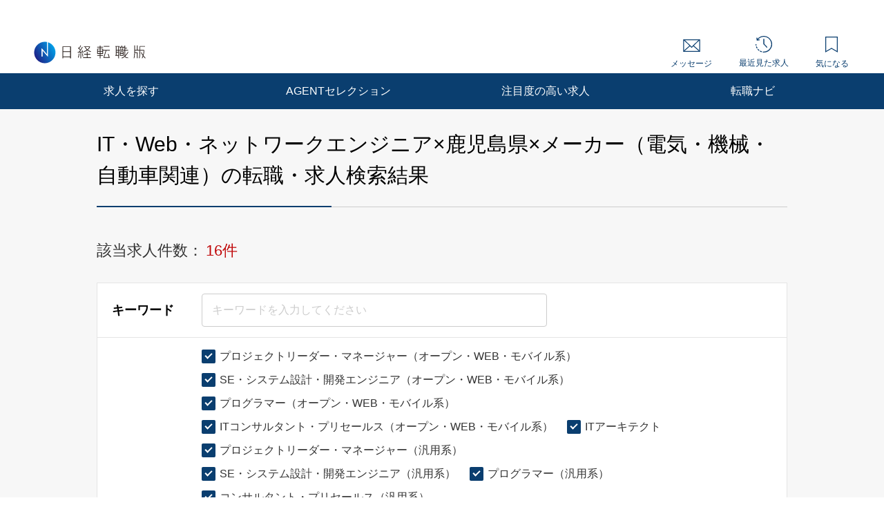

--- FILE ---
content_type: text/html; charset=UTF-8
request_url: https://career.nikkei.com/kyujin/sl_9/pr_46/gl_6/pg1/
body_size: 1836
content:
<!DOCTYPE html>
<html lang="en">
<head>
    <meta charset="utf-8">
    <meta name="viewport" content="width=device-width, initial-scale=1">
    <title></title>
    <style>
        body {
            font-family: "Arial";
        }
    </style>
    <script type="text/javascript">
    window.awsWafCookieDomainList = [];
    window.gokuProps = {
"key":"AQIDAHjcYu/GjX+QlghicBgQ/7bFaQZ+m5FKCMDnO+vTbNg96AFxWoERDa3q4ss9P5shLD5EAAAAfjB8BgkqhkiG9w0BBwagbzBtAgEAMGgGCSqGSIb3DQEHATAeBglghkgBZQMEAS4wEQQMzUzFG58WDsdIR2lvAgEQgDuwpqjubzaTL2xmCiV9Y804ocUXFau6EyVm/6kOhSLK9WP6DABKulzynVWrgotrJ77nOeB0lhZnLNlfvQ==",
          "iv":"CgAEpAcf3AAABaeC",
          "context":"UU3Czk8vHzKoLAduHCGqL4YeB9RHUNsOoSz+e8ldQk8Z16hO9yM8AyXCPw3NMA2G5LVS0wMafDoUYJD3269C04PzzQgEeX7NycH/qolVyySZprkQu5+m1bGb7iD2P1q8TLoOXBjcnbovwuaq3qmDtpeiAVjGclwka1IZI9DKlYz2HkDoHPh6osGKLSmZMp1R8mpnoRYzSQdKXWD6T3YQnds9mbTaFwDzUhv4ZRdb6HIsT8d7lv6jqt/F+psNGvKGf+Sxb7m4jOLuC/gWpHO63Prnmkwx+4tjOslnuyY+gGG6WNzseguVmuF8zkBgEikFgjvi1nxC57asEx95ovUypXMse54ILP9p6MQpwA2FZSpaegVHIWkMVBYxAuYoFNlSemME6Bke9zENvyp7a5mvTY5STW1Owgo/"
};
    </script>
    <script src="https://f239079a9893.ce4ee5aa.ap-northeast-1.token.awswaf.com/f239079a9893/981d30007e8f/5cdc1ef62f72/challenge.js"></script>
</head>
<body>
    <div id="challenge-container"></div>
    <script type="text/javascript">
        AwsWafIntegration.saveReferrer();
        AwsWafIntegration.checkForceRefresh().then((forceRefresh) => {
            if (forceRefresh) {
                AwsWafIntegration.forceRefreshToken().then(() => {
                    window.location.reload(true);
                });
            } else {
                AwsWafIntegration.getToken().then(() => {
                    window.location.reload(true);
                });
            }
        });
    </script>
    <noscript>
        <h1>JavaScript is disabled</h1>
        In order to continue, we need to verify that you're not a robot.
        This requires JavaScript. Enable JavaScript and then reload the page.
    </noscript>
</body>
</html>

--- FILE ---
content_type: text/html;charset=UTF-8
request_url: https://career.nikkei.com/kyujin/sl_9/pr_46/gl_6/pg1/
body_size: 190020
content:
<!DOCTYPE html>
<html lang="ja" dir="ltr">
<head>
<meta charset="UTF-8">
<title>IT・Web・ネットワークエンジニア,鹿児島県,メーカー（電気・機械・自動車関連）の転職・求人情報｜転職なら日経転職版</title>
<meta name="bingbot" content="noarchive">
<meta name="description" content="IT・Web・ネットワークエンジニア,鹿児島県,メーカー（電気・機械・自動車関連）転職・求人情報一覧（1ページ目）です。あなたの希望する勤務地や業種、年収、業務に必要なスキルで絞り込むことができます。転職も、日経。日経転職版">
<meta name="viewport" content="width=device-width, initial-scale=1, viewport-fit=cover" />
<meta http-equiv="X-UA-Compatible" content="IE=Edge">
    
<!-- OGP -->
<meta name="fb:app_id" content="746352916179091">
<meta property="og:type" content="article">
<meta property="og:url" content="https://career.nikkei.com/kyujin/sl_9/pr_46/gl_6/pg1/">
<meta property="og:title" content="IT・Web・ネットワークエンジニア,鹿児島県,メーカー（電気・機械・自動車関連）の転職・求人情報｜転職なら日経転職版">
<meta property="og:image" content="https://career.nikkei.com/parts/img/ogp.png">
<meta property="og:description" content="転職・求人情報一覧（1ページ目）です。あなたの希望する勤務地や業種、年収、業務に必要なスキルで絞り込むことができます。転職も、日経。日経転職版">
<meta name="twitter:site" content="@career_nikkei">
<meta name="twitter:card" content="summary">
<meta name="twitter:description" content="転職・求人情報一覧（1ページ目）です。あなたの希望する勤務地や業種、年収、業務に必要なスキルで絞り込むことができます。転職も、日経。日経転職版">
<meta name="twitter:title" content="IT・Web・ネットワークエンジニア,鹿児島県,メーカー（電気・機械・自動車関連）の転職・求人情報｜転職なら日経転職版">
<!-- OGP --><link rel="shortcut icon" href="/parts/img/favicon.ico?v=202510071517" type="image/vnd.microsoft.icon">
<link rel="icon" href="/parts/img/favicon.ico?v=202510071517" type="image/vnd.microsoft.icon">
<link rel="apple-touch-icon-precomposed" href="/career/parts/img_pc/common/ico/webclip.png?v=202510071517">








<link rel="canonical" href="https://career.nikkei.com/kyujin/sl_9/pr_46/gl_6/pg1/" />

        <link rel="stylesheet" href="/parts/css/pc/index.css?v=202510071517">
    <link rel="stylesheet" href="/parts/css/pc/localize_pc.css?v=202510071517">
    <link rel="stylesheet" href="/cms/parts/css/marketing.css?v=202510071517">
    <link rel="stylesheet" href="/parts/css/pc/new-progressbar_pc.css?v=202510071517">
        <link rel="stylesheet" href="/parts/css/jquery-ui.css?v=202510071517">
    <link rel="stylesheet" href="/parts/css/jquery.Jcrop.css?v=202510071517">
    
    <script src="/career/click/control.js" type="text/javascript"></script>
<script src="/career/click/extras-control.js" type="text/javascript"></script>
<script type="text/javascript">var ctxPath="/career", CAREER_DOMAIN_SSL="https://career.nikkei.com", memberNo = "";</script>
<script src="/parts/js/config/apiUrl.js?v=202510071517"></script>
<script src="/parts/js/pc/lib/jquery.js?v=202510071517"></script>
<script src="/parts/js/system/bookmark.js?v=202510071517"></script>
<script type="text/javascript" src="https://maps.googleapis.com/maps/api/js?key=AIzaSyCUC2mfuAXqXJoeotkeqLxp2wjVtkRyP8E"></script>

<script src="/parts/js/cms.js?v=202510071517"></script>

<!-- Google Tag Manager -->
<script>(function(w,d,s,l,i){w[l]=w[l]||[];w[l].push({'gtm.start':
new Date().getTime(),event:'gtm.js'});var f=d.getElementsByTagName(s)[0],
j=d.createElement(s),dl=l!='dataLayer'?'&l='+l:'';j.async=true;j.src=
'https://www.googletagmanager.com/gtm.js?id='+i+dl;f.parentNode.insertBefore(j,f);
})(window,document,'script','dataLayer','GTM-MQDJ2TK');</script>
<!-- End Google Tag Manager -->
</head>
<body  >
<!-- Google Tag Manager (noscript) -->
<noscript><iframe src="https://www.googletagmanager.com/ns.html?id=GTM-MQDJ2TK"
height="0" width="0" style="display:none;visibility:hidden"></iframe></noscript>
<!-- End Google Tag Manager (noscript) -->


<script  type="text/javascript">
function onMemberLogin(nextPagePath) {
  var loginPage = '/TAMD005/TAMD00501.htm';
  var formStr = '<form id="loginForm" name="form" method="post" action="' + ctxPath + loginPage + '">';
  formStr = formStr + '<input type="hidden" name="token" value="' + $("#form_token").val() + '">';
  formStr = formStr + '<input type="hidden" name="next" value="' + nextPagePath + location.search + '">';
  formStr = formStr + '</form>'
  $("body").append(formStr);
  $("#loginForm").submit();
}
</script>

<script>
	function saveConditionAdulationClick(){
		const SAVE_CONDITION_TRIGGER_CLASS = ".js-save-condition-trigger"
		var saveTrigger = document.querySelector(SAVE_CONDITION_TRIGGER_CLASS);
		saveTrigger.click();
	}
</script>


	

<!-- start pc header -->
<header id="header" class="c-header is-sp">
    <div id="headerIn" class="c-headerTop is-hidden">
        <div class="c-headerTop__inner">
            <a href="/service/" class="c-headerTop__link" target="_blank" rel="noopener">採用をお考えの方</a>
            <a class="c-headerTop__link m-button m-button--conversion" href="/career/MEFD001/MEFD00101.htm">会員登録</a>

            <a class="c-headerTop__link m-button m-button m-button--primary" href="javascript:onMemberLogin(location.pathname);">ログイン</a>

        </div>
    </div>
    <div class="c-headerSub">
        <a class="c-headerSub__logo" href="/">
            <img src="/parts/img/logo.svg" alt="日経転職版" />
        </a>
        <ul class="c-headerSub__list">
            <li class="c-headerSub__item">
                <a href="/career/MAMD001/MAMD00101.htm" class="c-headerSub__link" id="NumberMessagesPc">
                    <i class="m-icon--mail"></i> メッセージ
                </a>
            </li>
            <li class="c-headerSub__item">
                <a href="/history/" class="c-headerSub__link">
                    <i class="m-icon--history"></i> 最近見た求人
                </a>
            </li>
            <li class="c-headerSub__item">
                <a href="/career/ENMD406/ENMD40601.htm" class="c-headerSub__link" id="BookMarkPropertyNumbersPc">
                    <i class="m-icon--concern"></i> 気になる
                </a>
            </li>
        </ul>
    </div>
    <nav class="c-headerNavi">
        <ul class="c-headerNavi__list">
            <li class="c-headerNavi__item">
                <a class="c-headerNavi__link js-tab-pc-trigger">求人を探す</a>
                <ul class="c-headerNavi__innerList is-hidden js-tab-target">
                    <li class="c-headerNavi__innerItem">
                        <a href="/kyujin/search/" class="c-headerNavi__innerLink">求人を検索する</a>
                    </li>
                    <li class="c-headerNavi__innerItem">
                      <a href="/kyujin/aplC_1/pg1/" class="c-headerNavi__innerLink">企業に直接応募する</a>
                    </li>
                    <li class="c-headerNavi__innerItem">
                        <a href="/kyujin/feature/pg1/" class="c-headerNavi__innerLink">求人特集一覧</a>
                    </li>
                        <li class="c-headerNavi__innerItem">
                            <a href="/ranking/" class="c-headerNavi__innerLink">気になる求人ランキング</a>
                       </li>
                </ul>
                <span class="c-headerNavi__innerIcon js-tabIcon-target is-hidden"></span>
            </li>
            <li class="c-headerNavi__item">
                <a href="/agentselection/search/?t_sid=26" class="c-headerNavi__link js-tab-pc-trigger">AGENTセレクション</a>
            </li>
            <li class="c-headerNavi__item">
                <a href="/recommend/" class="c-headerNavi__link js-tab-pc-trigger">注目度の高い求人</a>
            </li>
            <li class="c-headerNavi__item">
                <a class="c-headerNavi__link js-tab-pc-trigger">転職ナビ</a>
                <ul class="c-headerNavi__innerList is-hidden js-tab-target">
                    <li class="c-headerNavi__innerItem">
                        <a href="/nikkei-pickup/" class="c-headerNavi__innerLink">日経メディア注目記事</a>
                    </li>
                    <li class="c-headerNavi__innerItem">
                        <a href="/knowhow/" class="c-headerNavi__innerLink">転職ノウハウ</a>
                    </li>
                    <li class="c-headerNavi__innerItem">
                        <a href="/seminar/" class="c-headerNavi__innerLink">会員限定セミナー</a>
                    </li>
                    <li class="c-headerNavi__innerItem LoginDisplay">
                        <a href="/career/PFDD001/PFDD00101.htm" class="c-headerNavi__innerLink">プロフィール偏差値</a>
                    </li>
                    <li class="c-headerNavi__innerItem ">
                        <a href="/income-simulation/" class="c-headerNavi__innerLink">年収現在地</a>
                    </li>
                    <li class="c-headerNavi__innerItem ">
                        <a href="/executive-diagnosis/" class="c-headerNavi__innerLink">エグゼクティブ力診断</a>
                    </li>
                    <li class="c-headerNavi__innerItem ">
                        <a href="/business-diagnosis/middle/" class="c-headerNavi__innerLink">しごと通用力診断</a>
                    </li>
                    <li class="c-headerNavi__innerItem ">
                        <a href="/business-diagnosis/careerhazard/" class="c-headerNavi__innerLink">キャリアハザード診断</a>
                    </li>
                </ul>
                <span class="c-headerNavi__innerIcon js-tabIcon-target is-hidden"></span>
            </li>
        </ul>
    </nav>
</header>
<!-- end pc header -->


<!--構造化設定-->

 <div class="p-searchResult">
          <div class="p-searchResult-heading p-searchResult-heading--bgGray">
     <div class="p-searchResult-heading__container">
       <h1 class="m-heading m-heading--lv1 m-heading--borderBottomTwoColor">
         IT・Web・ネットワークエンジニア×鹿児島県×メーカー（電気・機械・自動車関連）の転職・求人検索結果
       </h1>
  

       <div class="c-jobSearchCondModal js-kyujinSearchCond-save-target is-hidden">
  <div class="c-jobSearchCondModal__overlay" onclick="this.parentNode.classList.add('is-hidden')"></div>
  <div class="c-jobSearchCondModal__inner">
    <div class="c-jobSearchCondModal__body">
      <span class="c-jobSearchCondModal__close" onclick="this.parentNode.parentNode.parentNode.classList.add('is-hidden')"></span>
      <h2 class="c-jobSearchCondModal__heading">以下の検索条件名で新規に保存しました。</h2>
      <p class="c-jobSearchCondModal__text js-kyujinSearchCond-text-target"></p>
      <div class="c-jobSearchCondModal__button">
        <span class="m-button m-button--primary m-button--small m-button--arrowHidden" onclick="this.parentNode.parentNode.parentNode.parentNode.classList.add('is-hidden')">
          検索結果一覧に戻る
        </span>
      </div>
      <div class="c-jobSearchCondModal__footer">
        <a href="/career/MEFD108/MEFD10801.htm">保存した検索条件の一覧を見る≫</a>
      </div>
    </div>
  </div>
</div>

<div class="c-jobSearchCondModal js-kyujinSearchCond-save-error-target is-hidden">
  <div class="c-jobSearchCondModal__overlay" onclick="this.parentNode.classList.add('is-hidden')"></div>
  <div class="c-jobSearchCondModal__inner">
    <div class="c-jobSearchCondModal__body">
      <span class="c-jobSearchCondModal__close" onclick="this.parentNode.parentNode.parentNode.classList.add('is-hidden')"></span>
      <h2 class="c-jobSearchCondModal__heading--error js-kyujinSearchCond-text-error-target"></h2>
      <a href="/career/MEFD108/MEFD10801.htm" class="c-jobSearchCondModal__button">
        <span class="m-button m-button--primary m-button--small m-button--arrowHidden">
          保存した検索条件を見る
        </span>
      </a>
      <div class="c-jobSearchCondModal__footer">
        <a href="javascript:void(0);" onclick="this.parentNode.parentNode.parentNode.parentNode.classList.add('is-hidden')">検索結果一覧に戻る</a>
      </div>
    </div>
  </div>
</div>

<div class="p-searchResult-conditionBlock" data-scroll-to="searchChange">

		<div class="m-searchCount">
		<span class="m-searchCount__text">該当求人件数：</span>
		<span class="m-searchCount__number js-counter-target js-counter-page-target">16件</span>
	</div>
		
		<form method="post" name="form" id="form" action="/career/SEMD002/SEMD00201.htm">
<input type="hidden" name="loaded" id="form_loaded" value="b99bb1a375afc205c672e39048375d1e"/>
<input type="hidden" name="pankuzu" id="form_pankuzu" value="b99bb1a375afc205c672e39048375d1e"/>
<input type="hidden" name="pankuzuParam" id="form_pankuzuParam" value="b99bb1a375afc205c672e39048375d1e"/>
<input type="hidden" name="token" id="form_token" value="D5666489936B56AC9D981A72013B24B4" class="js-token-target"/>
<input type="hidden" name="mode" id="form_mode" value="PC" class="js-mode-target"/>
<input type="hidden" name="prePageId" id="form_prePageId" value="b99bb1a375afc205c672e39048375d1e"/>
<input type="hidden" name="initialized" id="form_initialized" value="b99bb1a375afc205c672e39048375d1e"/>
<input type="hidden" name="returnValueControlName" id="form_returnValueControlName" value="b99bb1a375afc205c672e39048375d1e"/>
<input type="hidden" name="transitionPrefId" id="form_transitionPrefId" value=""/>
<input type="hidden" name="sortItemName" id="form_sortItemName" value="Asc"/>
<input type="hidden" name="sortOrder" id="form_sortOrder" value="Asc"/>
<input type="hidden" name="selectedId" id="form_selectedId" value=""/>
<input type="hidden" name="searchCond" id="form_searchCond" value="fe05457c321cb4d5d307599d0669900b"/>
<input type="hidden" name="featureId" id="form_featureId" value=""/>
<input type="hidden" name="searchCounter" id="form_searchCounter" value="16"/>
<input type="hidden" name="advertisingPosition" id="form_advertisingPosition" value="5"/>
<input type="hidden" name="advertisingPositionAgentSelection" id="form_advertisingPositionAgentSelection" value="5"/>
<input type="hidden" name="conditionTitle" id="form_conditionTitle" value="[職種]プロジェクトリーダー・マネージャー（オープン・WEB・モバイル系）,SE・システム設計・開発エンジニア（オープン・WEB・モバイル系）,プログラマー（オープン・WEB・モバイル系）,ITコンサルタント・プリセールス（オープン・WEB・モバイル系）,ITアーキテクト,プロジェクトリーダー・マネージャー（汎用系）,SE・システム設計・開発エンジニア（汎用系）,プログラマー（汎用系）,コンサルタント・プリセールス（汎用系）,プロジェクトリーダー・マネージャー（制御・組み込みソフトウェア）,SE・システム設計・開発エンジニア（制御・組み込みソフトウェア）,プログラマー（制御・組み込みソフトウェア）,コンサルタント・プリセールス（制御・組み込みソフトウェア）,プロジェクトリーダー・マネージャー（パッケージソフト）,SE・システム設計・開発エンジニア（パッケージソフト）,プログラマー（パッケージソフト）,ローカライズ,コンサルタント・プリセールス（パッケージソフト）,プロジェクトリーダー・マネージャー（通信・ネットワーク系）,ネットワークエンジニア,監視・運用・保守・サポート（通信・ネットワーク系）,ネットワークコンサルタント・プリセールス（通信・ネットワーク系）,情報システム企画・社内SE,運用サポート・ヘルプデスク,その他（IT・ソフト・ネットワークエンジニア）[勤務地]鹿児島県[業種]電気・電子・半導体,コンピューター・周辺・OA機器,通信・ネットワーク機器,精密機器・計測機器,家電・AV機器,ゲーム・アミューズメント機器,医療・ヘルスケア・介護機器,重電・産業用設備・装置,機械・メカトロニクス,自動車・自動車部品・輸送用機器,プラント・エンジニアリング,その他（電気・機械・自動車関連メーカー）"/>
<input type="hidden" name="searchAllCounter" id="form_searchAllCounter" value="309,283"/>
<input type="hidden" name="paramOccupSubId" id="form_paramOccupSubId" value="74,75,76,77,78,79,80,81,82,83,84,85,86,87,88,89,90,91,92,93,94,95,96,97,98"/>
<input type="hidden" name="paramPrefId" id="form_paramPrefId" value="46"/>
<input type="hidden" name="paramCityCdInfoId" id="form_paramCityCdInfoId" value=""/>
<input type="hidden" name="paramIndustryId" id="form_paramIndustryId" value="35,36,37,38,39,40,41,42,43,44,45,46"/>
<input type="hidden" name="paramIncome" id="form_paramIncome" value=""/>
<input type="hidden" name="paramMeritId" id="form_paramMeritId" value=""/>
<input type="hidden" name="paramKeyword" id="form_paramKeyword" value=""/>
<input type="hidden" name="paramNewFlg" id="form_paramNewFlg" value=""/>
<input type="hidden" name="paramOccupSkillId" id="form_paramOccupSkillId" value=""/>
<input type="hidden" name="paramPositionId" id="form_paramPositionId" value=""/>
<input type="hidden" name="paramClientFlg" id="form_paramClientFlg" value=""/>
<input type="hidden" name="paramBankFlg" id="form_paramBankFlg" value=""/>
<input type="hidden" name="occupId_list" id="form_occupId_list" value="74,75,76,77,78,79,80,81,82,83,84,85,86,87,88,89,90,91,92,93,94,95,96,97,98"/>
<input type="hidden" name="prefId_list" id="form_prefId_list" value="46"/>
<input type="hidden" name="cityCdInfoId_list" id="form_cityCdInfoId_list" value=""/>
<input type="hidden" name="industryId_list" id="form_industryId_list" value="35,36,37,38,39,40,41,42,43,44,45,46"/>
<input type="hidden" name="industrySubId_list" id="form_industrySubId_list" value=""/>
<input type="hidden" name="incomeFrom_list" id="form_incomeFrom_list" value=""/>
<input type="hidden" name="incomeTo_list" id="form_incomeTo_list" value="9999"/>
<input type="hidden" name="incomeMemo_list" id="form_incomeMemo_list" value=""/>
<input type="hidden" name="qualify_list" id="form_qualify_list" value=""/>
<input type="hidden" name="meritId_list" id="form_meritId_list" value=""/>
<input type="hidden" name="meritSubId_list" id="form_meritSubId_list" value=""/>
<input type="hidden" name="keyword_list" id="form_keyword_list" value=""/>
<input type="hidden" name="newFlg_list" id="form_newFlg_list" value=""/>
<input type="hidden" name="searchDate_list" id="form_searchDate_list" value=""/>
<input type="hidden" name="dispSearchCondition" id="form_dispSearchCondition" value=""/>
<input type="hidden" name="jobOfferCnt" id="form_jobOfferCnt" value="16"/>
<input type="hidden" name="pageSizeField" id="form_pageSizeField" value="50"/>
<input type="hidden" name="fuatureId_list" id="form_fuatureId_list" value=""/>
<input type="hidden" name="keywordFlg_list" id="form_keywordFlg_list" value=""/>
<input type="hidden" name="modeFlg" id="form_modeFlg" value="0"/>
<input type="hidden" name="loginFlg" id="form_loginFlg" value="0"/>
<input type="hidden" name="occupSkillId_list" id="form_occupSkillId_list" value=""/>
<input type="hidden" name="occupSkillSubId_list" id="form_occupSkillSubId_list" value=""/>
<input type="hidden" name="positionId_list" id="form_positionId_list" value=""/>
<input type="hidden" name="positionSubId_list" id="form_positionSubId_list" value=""/>
<input type="hidden" name="clientFlg_list" id="form_clientFlg_list" value=""/>
<input type="hidden" name="bankFlg_list" id="form_bankFlg_list" value=""/>
<input type="hidden" name="terminalId" id="form_terminalId" value=""/>
<input type="hidden" name="form_name" id="form_form_name" value="form"/>

		<div class="m-hiddenArea is-hidden">
			<input type="hidden" name="pageType" class="m-searchHistoryPageType js-pageType-target" value="jobs" />
			<input type="hidden" name="pageTypeOption" class="js-pageTypeOption-target" value="result" />
			<input type="hidden" class="js-kininaru-count-input-target" value="0" />
			<div class="m-searchHistory">
				<div class="m-searchHistoryCurrent">
					<div class="m-searchHistoryCurrentValue js-current-target">

						<input type="hidden" id="occupId" name="occup" class="m-searchHistoryLastValue__occupId js-current-input-target js-current-occupId-targe" value="74,75,76,77,78,79,80,81,82,83,84,85,86,87,88,89,90,91,92,93,94,95,96,97,98"/>
						<input type="hidden" id="skillId" name="skill" class="m-searchHistoryLastValue__skillId js-current-input-target js-current-skillId-target" value=""/>
						<input type="hidden" id="prefId" name="pref" class="m-searchHistoryLastValue__prefId js-current-input-target js-current-prefId-target" value="46"/>
						<input type="hidden" id="cityCdInfoId" name="cityCdInfo" class="m-searchHistoryLastValue__cityCdInfoId js-current-input-target js-current-cityCdInfoId-target" value=""/>
						<input type="hidden" id="incomeFrom" name="income" class="m-searchHistoryLastValue__incomeFrom js-current-input-target js-current-incomeFrom-target" value=""/>
						<input type="hidden" id="industryId" name="industry" class="m-searchHistoryLastValue__industryId js-current-input-target js-current-industryId-target" value="35,36,37,38,39,40,41,42,43,44,45,46"/>
						<input type="hidden" id="positionId" name="position" class="m-searchHistoryLastValue__positionId js-current-input-target js-current-positionId-target" value=""/>
						<input type="hidden" id="meritId" name="merit" class="m-searchHistoryLastValue__meritId js-current-input-target js-current-meritId-target" value=""/>
						<input type="hidden" id="keyword" name="keyword" class="m-searchHistoryLastValue__keyword js-current-input-target js-current-keyword-target" value=""/>
						<input type="hidden" id="newFlg" name="new" class="m-searchHistoryLastValue__newFlg js-current-input-target js-current-newFlg-target" value=""/>
						<input type="hidden" id="clientFlg" name="client" class="m-searchHistoryLastValue__clientFlg js-current-input-target js-current-clientFlg-target" value=""/>
						<input type="hidden" id="bankFlg" name="bank" class="m-searchHistoryLastValue__bankFlg js-current-input-target js-current-bankFlg-target" value=""/>
						
						<input type="hidden" id="occupId" name="occup" class="m-searchHistoryLastValue__occupId js-current-text-occupId-target" value="プロジェクトリーダー・マネージャー（オープン・WEB・モバイル系）,SE・システム設計・開発エンジニア（オープン・WEB・モバイル系）,プログラマー（オープン・WEB・モバイル系）,ITコンサルタント・プリセールス（オープン・WEB・モバイル系）,ITアーキテクト,プロジェクトリーダー・マネージャー（汎用系）,SE・システム設計・開発エンジニア（汎用系）,プログラマー（汎用系）,コンサルタント・プリセールス（汎用系）,プロジェクトリーダー・マネージャー（制御・組み込みソフトウェア）,SE・システム設計・開発エンジニア（制御・組み込みソフトウェア）,プログラマー（制御・組み込みソフトウェア）,コンサルタント・プリセールス（制御・組み込みソフトウェア）,プロジェクトリーダー・マネージャー（パッケージソフト）,SE・システム設計・開発エンジニア（パッケージソフト）,プログラマー（パッケージソフト）,ローカライズ,コンサルタント・プリセールス（パッケージソフト）,プロジェクトリーダー・マネージャー（通信・ネットワーク系）,ネットワークエンジニア,監視・運用・保守・サポート（通信・ネットワーク系）,ネットワークコンサルタント・プリセールス（通信・ネットワーク系）,情報システム企画・社内SE,運用サポート・ヘルプデスク,その他（IT・ソフト・ネットワークエンジニア）"/>
						<input type="hidden" id="skillId" name="skill" class="m-searchHistoryLastValue__skillId js-current-text-skillId-target" value=""/>
						<input type="hidden" id="prefId" name="pref" class="m-searchHistoryLastValue__prefId js-current-text-prefId-target" value="鹿児島県"/>
						<input type="hidden" id="cityCdInfoId" name="cityCdInfo" class="m-searchHistoryLastValue__cityCdInfoId js-current-text-cityCdInfoId-target" value=""/>
						<input type="hidden" id="industryId" name="industry" class="m-searchHistoryLastValue__industryId js-current-text-industryId-target" value="電気・電子・半導体,コンピューター・周辺・OA機器,通信・ネットワーク機器,精密機器・計測機器,家電・AV機器,ゲーム・アミューズメント機器,医療・ヘルスケア・介護機器,重電・産業用設備・装置,機械・メカトロニクス,自動車・自動車部品・輸送用機器,プラント・エンジニアリング,その他（電気・機械・自動車関連メーカー）"/>
						<input type="hidden" id="positionId" name="position" class="m-searchHistoryLastValue__positionId js-current-text-positionId-target" value=""/>
						<input type="hidden" id="meritId" name="merit" class="m-searchHistoryLastValue__meritId js-current-text-meritId-target" value=""/>
						<input type="hidden" id="featureId" name="feature" class="m-searchHistoryLastValue__featureId js-current-text-featureId-target" value=""/>
					</div>
				</div>
			</div>
		</div>
		
		<div class="c-searchCondition">
			<div class="c-tableRow c-tableRow--borderTop">
				<div class="c-tableRowHeading ">
					<h2 class="c-tableRowHeading__text">キーワード</h2>
				</div>
				<div class="c-tableRowContent">
					<div class="c-tableRowContentKeyword">
						<input
						type="text"
						placeholder="キーワードを入力してください"
						class="js-inputKeyword-target js-inputKeyword-trigger js-input m-input js-EnterKey-Search-trigger"
						/>
					</div>
				</div>
			</div>
			
			<div class="c-tableRow js-occup-tableRow">
				<div class="c-tableRowHeading ">
					<h2 class="c-tableRowHeading__text">職種</h2>
				</div>
				<div class="c-tableRowContent c-tableRowContent--addCheck">
					<div class="c-tableRowContentCheck">
						<div class="c-tableRowContentCheck__inner js-createCheck-target"></div>
					</div>
					
					<div class="c-modal">
						<span class="m-buttonModal js-modalButtonOccup-target js-modal-trigger">選択する</span>
						<div class="c-modalInner js-modal-target">
							<div class="c-modal__overlay js-modal-closeTrigger"></div>
							<div class="c-modal__container">
								<div class="c-modal__blockInner">
									<div class="c-modal__innerContent">
										<span class="c-modal__closeIcon js-modal-closeTrigger"></span>
										<div class="c-conditionsModalFrame occupModal"></div>
									</div>
								</div>
							</div>
						</div>
					</div>
				</div>
			</div>
			
			<div class="c-tableRow c-tableRow--accordion">
				<div class="c-tableRowHeading ">
					<h2 class="c-tableRowHeading__text">スキル</h2>
				</div>
				<div class="c-tableRowContent">
					<div class="c-tableRowContentSkills js-skill-target">
						<div class="c-tableRowContentSkills__selected js-selected-target"></div>
						<div class="c-tableRowContentSkillsButton js-selected-target js-accordionSkillButton-trigger">
							<span class="c-tableRowContentSkillsButton__text">スキルを探す</span>
							<span class="c-tableRowContentSkillsButton__toggle js-accordionSkillToggle-target"></span>
						</div>
						<div class="c-tableRowContentSkillsAccordion js-accordionSkillArea-target is-hidden">
							<div class="c-tableRowContentSkillsAccordion__additional js-additional-target"></div>
							<div class="c-tableRowContentSkillsAccordion__input">
								<h3 class="c-tableRowContentSkillsAccordion__inputHeading m-heading">
									スキルをキーワードから探す
								</h3>
								
								<div class="c-inputSuggest">
									<input
									type="text"
									placeholder="例）マネジメント など"
									class="js-inputSkill-trigger js-inputSkillReset-target js-input m-input"
									/>
									<ul
									class="js-suggestArea-target c-inputSuggest__list is-hidden c-inputSuggest__list js-suggestArea-target is-hidden"
									></ul>
								</div>
							</div>
						</div>
					</div>
				</div>
			</div>
			
			<div class="c-tableRow js-pref-tableRow">
				<div class="c-tableRowHeading ">
					<h2 class="c-tableRowHeading__text">勤務地</h2>
				</div>
				<div class="c-tableRowContent c-tableRowContent--addCheck">
					<div class="c-tableRowContentCheck">
						<div class="c-tableRowContentCheck__inner js-createCheck-target" id="prefCreateCheckTarget"></div>
					</div>
					<div class="c-modal">
						<span class="m-buttonModal js-modalButtonArea-target js-modal-trigger">選択する</span>
						<div class="c-modalInner js-modal-target">
							<div class="c-modal__overlay js-modal-closeTrigger"></div>
							<div class="c-modal__container">
								<div class="c-modal__blockInner">
									<div class="c-modal__innerContent">
										<span class="c-modal__closeIcon js-modal-closeTrigger"></span>
										<div class="c-conditionsModalFrame prefModal"></div>
									</div>
								</div>
							</div>
						</div>
					</div>
				</div>
			</div>
			<div class="c-tableRow js-cityCdInfo-tableRow">
				<div class="c-tableRowHeading ">
					<h2 class="c-tableRowHeading__text">市区町村</h2>
				</div>
				<div class="c-tableRowContent c-tableRowContent--addCheck">
					<div class="c-tableRowContentCheck">
						<div class="c-tableRowContentCheck__inner js-createCheck-target" id="cityCdInfoCreateCheckTarget">
						</div>
					</div>
					<div class="c-modal">
						<span class="m-buttonModal js-modalButtonCityCdInfo-target js-modal-trigger">選択する</span>
						<div class="c-modalInner js-modal-target">
							<div class="c-modal__overlay js-modal-closeTrigger"></div>
							<div class="c-modal__container">
								<div class="c-modal__blockInner">
									<div class="c-modal__innerContent">
										<span class="c-modal__closeIcon js-modal-closeTrigger"></span>
										<div class="c-conditionsModalFrame cityCdInfoModal"></div>
									</div>
								</div>
							</div>
						</div>
					</div>
				</div>
			</div>
			<div class="c-tableRow js-pref-tableRow">
				<div class="c-tableRowHeading ">
					<h2 class="c-tableRowHeading__text">年収</h2>
				</div>
				<div class="c-tableRowContent">
					<div class="c-tableRowContentSelect">
						<div class="m-selectBoxOuter">
							<Select name="income" class="m-selectBoxInner js-selectIncomeFrom-trigger js-selectIncomeFrom-target">
																	<option value="">選択してください</option>
																	<option value="199">200万円未満</option>
																	<option value="200">200万円</option>
																	<option value="250">250万円</option>
																	<option value="300">300万円</option>
																	<option value="350">350万円</option>
																	<option value="400">400万円</option>
																	<option value="450">450万円</option>
																	<option value="500">500万円</option>
																	<option value="550">550万円</option>
																	<option value="600">600万円</option>
																	<option value="650">650万円</option>
																	<option value="700">700万円</option>
																	<option value="750">750万円</option>
																	<option value="800">800万円</option>
																	<option value="850">850万円</option>
																	<option value="900">900万円</option>
																	<option value="950">950万円</option>
																	<option value="1000">1000万円</option>
																	<option value="1100">1100万円</option>
																	<option value="1200">1200万円</option>
																	<option value="1300">1300万円</option>
																	<option value="1400">1400万円</option>
																	<option value="1500">1500万円</option>
																	<option value="2000">2000万円</option>
																	<option value="2500">2500万円</option>
																	<option value="3000">3000万円</option>
															</Select>
						</div>
						<span class="c-tableRowContentSelect__text">以上</span>
					</div>
				</div>
			</div>
			
						
												
			<div class="c-tableRow js-other-tableRow ">
				<div class="c-tableRowHeading">
					<h2 class="c-tableRowHeading__text">その他の<br />選択条件</h2>
				</div>
				<div class="c-tableRowContent c-tableRowContent--addCheck">
					<div class="c-tableRowContentCheck">
						<div class="c-tableRowContentCheck__inner js-createCheck-target"></div>
					</div>
				</div>
			</div>
			
			<div class="c-searchCondition__toggle is-hidden js-accordion-search-trigger">
						
				<div class="c-tableRow js-industry-tableRow">
					<div class="c-tableRowHeading ">
						<h2 class="c-tableRowHeading__text">業種</h2>
					</div>
					<div class="c-tableRowContent c-tableRowContent--addCheck">
						<div class="c-tableRowContentCheck">
							<div class="c-tableRowContentCheck__inner js-createCheck-target"></div>
						</div>
						<div class="c-modal">
							<span class="m-buttonModal js-modalButtonIndustry-target js-modal-trigger">選択する</span>
							<div class="c-modalInner js-modal-target">
								<div class="c-modal__overlay js-modal-closeTrigger"></div>
								<div class="c-modal__container">
									<div class="c-modal__blockInner">
										<div class="c-modal__innerContent">
											<span class="c-modal__closeIcon js-modal-closeTrigger"></span>
											<div class="c-conditionsModalFrame industryModal"></div>
										</div>
									</div>
								</div>
							</div>
						</div>
					</div>
				</div>
				<div class="c-tableRow js-position-tableRow">
					<div class="c-tableRowHeading ">
						<h2 class="c-tableRowHeading__text">ポジション</h2>
					</div>
					<div class="c-tableRowContent c-tableRowContent--addCheck">
						<div class="c-tableRowContentCheck">
							<div class="c-tableRowContentCheck__inner js-createCheck-target"></div>
						</div>
						<div class="c-modal">
							<span class="m-buttonModal js-modalButtonPosition-target js-modal-trigger">選択する</span>
							<div class="c-modalInner js-modal-target">
								<div class="c-modal__overlay js-modal-closeTrigger"></div>
								<div class="c-modal__container">
									<div class="c-modal__blockInner">
										<div class="c-modal__innerContent">
											<span class="c-modal__closeIcon js-modal-closeTrigger"></span>
											<div class="c-conditionsModalFrame positionModal"></div>
										</div>
									</div>
								</div>
							</div>
						</div>
					</div>
				</div>
				
				<div class="c-tableRow js-merit-tableRow">
					<div class="c-tableRowHeading ">
						<h2 class="c-tableRowHeading__text">こだわり条件</h2>
					</div>
					<div class="c-tableRowContent c-tableRowContent--addCheck">
						<div class="c-tableRowContentCheck">
							<div class="c-tableRowContentCheck__inner js-createCheck-target"></div>
						</div>
						<div class="c-modal">
							<span class="m-buttonModal js-modalButtonMerit-target js-modal-trigger">選択する</span>
							<div class="c-modalInner js-modal-target">
								<div class="c-modal__overlay js-modal-closeTrigger"></div>
								<div class="c-modal__container">
									<div class="c-modal__blockInner">
										<div class="c-modal__innerContent">
											<span class="c-modal__closeIcon js-modal-closeTrigger"></span>
											<div class="c-conditionsModalFrame meritModal"></div>
										</div>
									</div>
								</div>
							</div>
						</div>
					</div>
				</div>
				
				<div class="c-tableRow c-tableRow--oneLine js-new-tableRow">
					<div class="c-tableRowHeading ">
						<h2 class="c-tableRowHeading__text">新着</h2>
					</div>
					<div class="c-tableRowContent">
						<div class="c-tableRowContentCheck">
							<div class="c-tableRowContentCheck__inner js-conditionSearchNew">
								<label class="m-checkbox js-checkbox-target">
									<input type="checkbox"
									value="1"
									class="js-checkedNewFlg-target js-checkedNewFlg-trigger js-checked js-addedCheckbox-reset-target m-checkbox__input"
									/>
									<span class="m-checkbox__text js-checkbox-text-target">新着のみ</span>
								</label>
							</div>
						</div>
					</div>
				</div>
				
				<div class="c-tableRow c-tableRow--oneLine js-apply-tableRow">
					<div class="c-tableRowHeading ">
						<h2 class="c-tableRowHeading__text">応募方法</h2>
					</div>
					<div class="c-tableRowContent">
						<div class="c-tableRowContentCheck">
							<div class="c-tableRowContentCheck__inner js-conditionSearchApply">
								<label class="m-checkbox js-checkbox-target">
									<input
									type="checkbox"
									value="1"
									name="clientFlg"
									class="js-checkedApply-target js-checkedApply-trigger js-checked js-addedCheckbox-reset-target m-checkbox__input"
									/>
									<span class="m-checkbox__text js-checkbox-text-target">企業に直接応募する求人のみ</span>
								</label>
								<label class="m-checkbox js-checkbox-target">
									<input
									type="checkbox"
									value="1"
									name="bankFlg"
									class="js-checkedApply-target js-checkedApply-trigger js-checked js-addedCheckbox-reset-target m-checkbox__input "
									/>
									<span class="m-checkbox__text js-checkbox-text-target">転職エージェントからの紹介求人のみ</span>
								</label>
							</div>
						</div>
					</div>
				</div>
						</div>
			
			<div class="c-searchConditionMore">
				<span class="c-searchConditionMore__toggle js-accordion-search-toggle">もっと詳しい条件</span>
			</div>
					</div>
			</form>

		<div class="c-doubleButton c-doubleButton--small">

	  <a class="m-button m-button--secondary m-button--small m-button--arrowHidden js-save-condition-trigger">条件を保存</a>

	  <a class="m-button m-button--primary m-button--small m-button--contentNone js-scrollNavTop-target js-EnterKey-Search-target" href="javascript:addHidden('searchBtn');form.submit()">条件の変更</a>
	</div>
			<div class="c-saveConditionNavi">
		<div class="c-saveConditionNavi__contents">
			<div class="c-saveConditionNavi__message">
				検索条件を保存して条件に合った新着求人メールを受信！
			</div>
			<div class="c-saveConditionNavi__button">
				<a href="javascript:saveConditionAdulationClick();" class="m-button m-button--save-condition m-button--small m-button--arrowHidden">条件を保存</a>
				<span class="c-saveConditionNavi__close" onclick="this.parentNode.parentNode.parentNode.classList.add('is-hidden')"></span>
			</div>
		</div>
	</div>
	
</div>       </div>
 </div>
 

<div class="wrapper">
  <div class="container u-mb30">
    <div class="p-searchResult-pagination">
      <span class="p-searchResult-pagination__count">1～16 件目を表示（全16件）</span>
        



  



  <ul class="c-pagination">
              <li class="c-pagination__item is-hidden"><span class="m-button m-button--secondary"></span></li>
        <li class="c-pagination__item is-disabled"><span class="m-button m-button--secondary"></span></li>
                



                  <li class="c-pagination__item is-current">
            <span class="m-button m-button--secondary">1</span>
          </li>
                        <li class="c-pagination__item is-disabled"><span class="m-button m-button--secondary"></span></li>
        <li class="c-pagination__item is-hidden"><span class="m-button m-button--secondary"></span></li>
              </ul>
  </div>

    
 
<div class="c-jobDetailCstWrap">
   
      
   

     
        <div id="job13838575"></div>
     <a href="/agent/170/jobdetail3838575/?t_sid=1" target="_blank" class="c-jobDetailCst js-jobDetailCst-parameter-target" data-jid="b3838575">
       <div class="c-jobDetailCst__label">
           <span class="m-tag m-tag--blue">NEW</span>
         </div>

       <div class="c-jobDetailCstContainer">
         <div class="c-jobDetailCstContext">
           <h2 class="c-jobDetailCst__heading">
             QAエンジニア／コネクティッド領域/フルリモート可能/業界経験不問/内製化※           </h2>
           <div class="c-jobDetailCst__text">
     マツダ株式会社             </div>
           <div class="c-jobDetailCst__supple">
             /フルリモート可能/業界経験不問/内製化※           </div>
           <div class="c-jobDetailCst__detail">
              640万円～960万円
                           / メンバー
                       </div>
         </div>
         <div class="c-jobDetailCstImage">
           <p class="c-jobDetailCstImage__caption">取り扱い転職エージェント</p>
           <div class="c-jobDetailCstImage__thumnail">
                                                    <img class="c-jobDetailCstImage__image c-jobDetailCstImage__image--small" src="/career/dl/4630.gif" alt="">
           </div>
         </div>
       </div>
       <ul class="c-jobDetailCstList">
         <li class="c-jobDetailCstListItem">
           <div class="c-jobDetailCstListItem__title">勤務地</div>
           <p class="c-jobDetailCstListItem__text c-jobDetailCstListItem__text--ellipsis">
              <span class="fwB">北海道 </span>
                     ／ 東京都 
                ／ 神奈川県 
                ／ 千葉県 
                ／ 埼玉県 
                ／ 群馬県 
                ／ 栃木県 
                ／ 茨城県 …
                     </p>
         </li>
         <li class="c-jobDetailCstListItem">
           <div class="c-jobDetailCstListItem__title">仕事内容</div>
           <p class="c-jobDetailCstListItem__text c-jobDetailCstListItem__text--clamp3 js-textOmitted-target" data-text-max-length="170">
             新しい価値を創出するB2CおよびB2Bプロダクトの立ち上げや社内の開発案件において、プロダクト開発の各フェーズで品質を確保する役割を担っていただきます。    【担当業務】  ・開発プロダクトに適したテスト戦略の策定、テストの設計と実施  ・開発チームのイベントに参加し、仕様策定段階からの品質改善  ・テスト管理、バグ管理プロセスの策定/改善  ・E2E試験、テスト自動化の実現/改善  ・組織として品質改善活動およびその啓蒙活動　等    【案件事例】  ・Mazda Spirit Racingアプリ開発  　https://www.mazda.com/ja/experience/mspr/  ・社内DX（AI活用）  ・社内開発アプリ法制化対応    【ポジション特徴/魅力】  本組織は、これから組織化を進めるフェーズにあり、技術選定やプロセス構築にも積極的に関与頂けます。  将来的には、コネクテッドカーをはじめとした未内製化の大規模な社内システムの品質管理や運用も目指していますので、システム全体の理解、品質管理の専門知識、プロジェクト管理能力、最新技術の知見、そして問題解決能力など、幅広いスキルを磨く事が可能です。  また、フルリモート開発を行っており、社員の主体性を尊重した環境も提供しております。  多様な開発案件がありますので、自ら意欲を示すことで様々な挑戦の機会が与えられ、エンジニアとして大きく成長頂けるポジションです。
           </p>
         </li>
         <li class="c-jobDetailCstListItem">
           <div class="c-jobDetailCstListItem__title">応募資格</div>
           <p class="c-jobDetailCstListItem__text c-jobDetailCstListItem__text--clamp3 js-textOmitted-target" data-text-max-length="170">
             【必須要件】  ・モバイル、Webシステムにおけるテスト設計、実施の経験  ・テスト自動化経験 (Ex：Autify, mabl, selenium, playwright, script)　※実装など手段は問いません  ・システム開発でのプログラミング経験
           </p>
         </li>
         <li class="c-jobDetailCstListItem">
           <div class="c-jobDetailCstListItem__title">転職エージェント</div>
           <p class="c-jobDetailCstListItem__text c-jobDetailCstListItem__text--clamp3 js-textOmitted-target" data-text-max-length="170">
エン エージェント（エン株式会社）           </p>
         </li>
       </ul>
       <div class="c-doubleButton c-doubleButton--small">
                    <span class="m-button m-button--kininaru js-kininaru-trigger js-kininaru-oneLine">
             <i class="m-icon--concern"></i>気になる
            </span>
               <span class="m-button m-button--primary">
             詳細を見る
           </span>
       </div>
     </a>
   
   
  
  
      
   

     
        <div id="job12538147"></div>
     <a href="/agent/174/jobdetail2538147/?t_sid=1" target="_blank" class="c-jobDetailCst js-jobDetailCst-parameter-target" data-jid="b2538147">
       <div class="c-jobDetailCst__label">
           <span class="m-tag m-tag--blue">NEW</span>
         </div>

       <div class="c-jobDetailCstContainer">
         <div class="c-jobDetailCstContext">
           <h2 class="c-jobDetailCst__heading">
             データセンター/AIサーバーの電源供給ネットワークに関するソリューションの設計・プロセス構築           </h2>
           <div class="c-jobDetailCst__text">
     京セラ株式会社             </div>
           <div class="c-jobDetailCst__supple">
             【職務内容】 電子部品セグメントでは、データセンター、AIサーバーでの電源供給ネットワーク（PDN）構築に必要不可欠な電子部品の開発を行っています。顧客から要求される製品単品の提供だけではなく、取り&hellip;           </div>
           <div class="c-jobDetailCst__detail">
              500万円～1000万円
                           / リーダー
                       </div>
         </div>
         <div class="c-jobDetailCstImage">
           <p class="c-jobDetailCstImage__caption">取り扱い転職エージェント</p>
           <div class="c-jobDetailCstImage__thumnail">
                                                    <img class="c-jobDetailCstImage__image c-jobDetailCstImage__image--small" src="/career/dl/4953.gif" alt="">
           </div>
         </div>
       </div>
       <ul class="c-jobDetailCstList">
         <li class="c-jobDetailCstListItem">
           <div class="c-jobDetailCstListItem__title">勤務地</div>
           <p class="c-jobDetailCstListItem__text c-jobDetailCstListItem__text--ellipsis">
              <span class="fwB">京都府 </span>
                     ／ 鹿児島県
                     </p>
         </li>
         <li class="c-jobDetailCstListItem">
           <div class="c-jobDetailCstListItem__title">仕事内容</div>
           <p class="c-jobDetailCstListItem__text c-jobDetailCstListItem__text--clamp3 js-textOmitted-target" data-text-max-length="170">
             【職務内容】  電子部品セグメントでは、データセンター、AIサーバーでの電源供給ネットワーク（PDN）構築に必要不可欠な電子部品の開発を行っています。顧客から要求される製品単品の提供だけではなく、取り扱う電子部品を幅広く活用した電子部品ソリューションとして訴求する必要性もあります。取り扱う電子部品の性能を理解し、これら部品の配置や、レイアウトを設計し、社内外のパートナーとの試作検討を行い、顧客に対して単品部品とは異なる電子部品ソリューションを提供していく体制構築を計画しています。その体制のもと半導体心臓部の回路設計者や実装担当者も含めた顧客の困りごとを・要望を理解した上で、新たな電子部品ソリューションを提案・具現化していただきます。    【キャリアパス】  入社後は、部品に関する教育、回路設計やシミュレーション技術等の関連業務に関する教育を行います。現時点パートナー企業との設計詳細検討、顧客との仕様の詰めを開始していますので、その業務にあたっていただき、新たな事業創出に携わっていただきます。    【魅力】  少数精鋭の部門で、各自がそれぞれの専門分野にかかわり業務をしています。  海外拠点（FAE、開発、営業）との関わりが多く、ワールドワイドに業務をしている職場です。  また、社内の他事業本部との関わりも大事にしており、社内ネットワークを積極的に展開しています。今回、組織を新設しますが、半導体基板プロセス、集積化部品製造プロセスや評価技術に精通した人材は少ない中で、部品の知見や経験を習得することによる、自身のさらなるスキルアップにつながります。
           </p>
         </li>
         <li class="c-jobDetailCstListItem">
           <div class="c-jobDetailCstListItem__title">応募資格</div>
           <p class="c-jobDetailCstListItem__text c-jobDetailCstListItem__text--clamp3 js-textOmitted-target" data-text-max-length="170">
             ≪必須経験・知識≫  ・受動・能動　電子部品の性能に関する知見・製造経験  ・半導体のモジュール化やインターポーザー、PCBなどに関する製造プロセス知見と製造経験　　　  ・顧客や社内外のパートナーの技術者とのコミュニケーション能力  ・アイデアを具現化する知見、経験  ・英語読解力    ≪歓迎する経験・知識≫  ・英語によるコミュニケーション能力
           </p>
         </li>
         <li class="c-jobDetailCstListItem">
           <div class="c-jobDetailCstListItem__title">転職エージェント</div>
           <p class="c-jobDetailCstListItem__text c-jobDetailCstListItem__text--clamp3 js-textOmitted-target" data-text-max-length="170">
株式会社 ジェイエイシーリクルートメント           </p>
         </li>
       </ul>
       <div class="c-doubleButton c-doubleButton--small">
                    <span class="m-button m-button--kininaru js-kininaru-trigger js-kininaru-oneLine">
             <i class="m-icon--concern"></i>気になる
            </span>
               <span class="m-button m-button--primary">
             詳細を見る
           </span>
       </div>
     </a>
   
   
  
  
      
   

     
        <div id="job12914204"></div>
     <a href="/agent/170/jobdetail2914204/?t_sid=1" target="_blank" class="c-jobDetailCst js-jobDetailCst-parameter-target" data-jid="b2914204">
       <div class="c-jobDetailCst__label">
           <span class="m-tag m-tag--blue">NEW</span>
         </div>

       <div class="c-jobDetailCstContainer">
         <div class="c-jobDetailCstContext">
           <h2 class="c-jobDetailCst__heading">
             データサイエンティスト　※プライム上場/フルリモート可能/業界経験不問/内製化※           </h2>
           <div class="c-jobDetailCst__text">
     マツダ株式会社             </div>
           <div class="c-jobDetailCst__supple">
             /フルリモート可能/業界経験不問/内製化※           </div>
           <div class="c-jobDetailCst__detail">
              700万円～1200万円
                           / メンバー
                       </div>
         </div>
         <div class="c-jobDetailCstImage">
           <p class="c-jobDetailCstImage__caption">取り扱い転職エージェント</p>
           <div class="c-jobDetailCstImage__thumnail">
                                                    <img class="c-jobDetailCstImage__image c-jobDetailCstImage__image--small" src="/career/dl/4630.gif" alt="">
           </div>
         </div>
       </div>
       <ul class="c-jobDetailCstList">
         <li class="c-jobDetailCstListItem">
           <div class="c-jobDetailCstListItem__title">勤務地</div>
           <p class="c-jobDetailCstListItem__text c-jobDetailCstListItem__text--ellipsis">
              <span class="fwB">北海道 </span>
                     ／ 東京都 
                ／ 神奈川県 
                ／ 千葉県 
                ／ 埼玉県 
                ／ 群馬県 
                ／ 栃木県 
                ／ 茨城県 …
                     </p>
         </li>
         <li class="c-jobDetailCstListItem">
           <div class="c-jobDetailCstListItem__title">仕事内容</div>
           <p class="c-jobDetailCstListItem__text c-jobDetailCstListItem__text--clamp3 js-textOmitted-target" data-text-max-length="170">
             統計解析、機械学習、強化学習、深層学習などの手法を利用し、マツダの社内にある様々なデータ解析を実施いただきます。    【具体的には】  ・データ分析  ・解析データのレポートの見える化（可視化）  ・プログラミング（解析、シミュレーション等）    【業務についての補足】  ・業務内容としては、「画像処理」「自然言語処理」の大枠どちらかを想定していますが、ご経験や状況に応じて入社後に担当業務内容／活動領域が決まる形であり、入社後も変動可能性があります。  ・イメージとしては「データサイエンティスト」がアルゴリズムの研究開発をする領域（カラクリ解明）、「AI開発者」がビジネスに適用しながらシステム開発を進める領域のイメージです。    【働きがい】  海外のカンファレンス参加や勉強会の開催、大学などとの共同研究などを積極的に承認するオープンな環境であり、最新の技術動向の変化を捉え、トライ&amp;エラーをしていける環境です。    【配属組織について】  全社の「生産性倍増」「新価値創造」などを主なミッションとするAIチームでの配属を予定しております。  現在約10名のチームとなり、大学の研究者やポストドクターの方、民間企業出身の方等が広く在籍しております。  また、主な活動領域としては「業務改善」「商品開発効率化」「工場での品質改善と省人化」「新規事業（MaaS）」となり、ご経験や状況に応じて入社後に担当業務／活動領域をアサインさせていただきます。
           </p>
         </li>
         <li class="c-jobDetailCstListItem">
           <div class="c-jobDetailCstListItem__title">応募資格</div>
           <p class="c-jobDetailCstListItem__text c-jobDetailCstListItem__text--clamp3 js-textOmitted-target" data-text-max-length="170">
             【必須要件】  ・Python/Rなどのプログラミング経験及びPyTorch等Frameworkの利用経験  ・英語力（特に読解力。海外の技術・学術文献や論文を読む機会が多い為）  ・理学部卒業レベルの数学、統計の知識　もしくは、コンピュータ科学系学科卒業レベルの知識
           </p>
         </li>
         <li class="c-jobDetailCstListItem">
           <div class="c-jobDetailCstListItem__title">転職エージェント</div>
           <p class="c-jobDetailCstListItem__text c-jobDetailCstListItem__text--clamp3 js-textOmitted-target" data-text-max-length="170">
エン エージェント（エン株式会社）           </p>
         </li>
       </ul>
       <div class="c-doubleButton c-doubleButton--small">
                    <span class="m-button m-button--kininaru js-kininaru-trigger js-kininaru-oneLine">
             <i class="m-icon--concern"></i>気になる
            </span>
               <span class="m-button m-button--primary">
             詳細を見る
           </span>
       </div>
     </a>
   
   
  
  
      
   

     
        <div id="job12914200"></div>
     <a href="/agent/170/jobdetail2914200/?t_sid=1" target="_blank" class="c-jobDetailCst js-jobDetailCst-parameter-target" data-jid="b2914200">
       <div class="c-jobDetailCst__label">
           <span class="m-tag m-tag--blue">NEW</span>
         </div>

       <div class="c-jobDetailCstContainer">
         <div class="c-jobDetailCstContext">
           <h2 class="c-jobDetailCst__heading">
             ビッグデータ基盤開発エンジニア※プライム上場/フルリモート可能※           </h2>
           <div class="c-jobDetailCst__text">
     マツダ株式会社             </div>
           <div class="c-jobDetailCst__supple">
             ※プライム上場/フルリモート可能※           </div>
           <div class="c-jobDetailCst__detail">
              600万円～800万円
                           / メンバー
                       </div>
         </div>
         <div class="c-jobDetailCstImage">
           <p class="c-jobDetailCstImage__caption">取り扱い転職エージェント</p>
           <div class="c-jobDetailCstImage__thumnail">
                                                    <img class="c-jobDetailCstImage__image c-jobDetailCstImage__image--small" src="/career/dl/4630.gif" alt="">
           </div>
         </div>
       </div>
       <ul class="c-jobDetailCstList">
         <li class="c-jobDetailCstListItem">
           <div class="c-jobDetailCstListItem__title">勤務地</div>
           <p class="c-jobDetailCstListItem__text c-jobDetailCstListItem__text--ellipsis">
              <span class="fwB">北海道 </span>
                     ／ 東京都 
                ／ 神奈川県 
                ／ 千葉県 
                ／ 埼玉県 
                ／ 群馬県 
                ／ 栃木県 
                ／ 茨城県 …
                     </p>
         </li>
         <li class="c-jobDetailCstListItem">
           <div class="c-jobDetailCstListItem__title">仕事内容</div>
           <p class="c-jobDetailCstListItem__text c-jobDetailCstListItem__text--clamp3 js-textOmitted-target" data-text-max-length="170">
             膨大なデータを溜め、高速に取り出すための基盤構築、また複数の全社的プロジェクトへの基盤の展開、保守業務などを行います。そのための最新技術動向の調査や、実プロジェクトを前提とした実証/検証も実施いただきます。    【業務内容】  ビックデータ基盤の検証、構築、保守、運用    【働きがい】  カンファレンス（海外・国内）参加などを積極的に承認するオープンな環境であり、最新の技術動向の変化を捉え、トライ&amp;エラーをしていける環境です。ユーザーに近い立ち位置の業務となるため身近にやりがいを感じることができるポジションです。常に生のデータを扱い、また実際にユーザーとのコミュニケーションも取りながらプロジェクトを進めていく為、自身の取り組みの結果をダイレクトに感じることができる環境です。    【配属部署】  全社の「生産性倍増」のためのデータ活用・AI活用をミッションとするチームでの配属を予定しております。  マツダでは工場の各種センサやコネクティッドカーなどの技術進化により、膨大なデータを取得できるようになっており、そうしたデータを取集・加工・蓄積し、活用していくことが重要なテーマです。  今回配属予定のチームでは、このようなデータを取り扱うための、データ基盤の構築・運用・保守を行うと共に、品質領域、コネクテッドサービス領域等でのプロジェクトへの基盤の適用を行っていきます。
           </p>
         </li>
         <li class="c-jobDetailCstListItem">
           <div class="c-jobDetailCstListItem__title">応募資格</div>
           <p class="c-jobDetailCstListItem__text c-jobDetailCstListItem__text--clamp3 js-textOmitted-target" data-text-max-length="170">
             【必須要件】  ・オンプレもしくは、クラウド上のベアメタルでの、Open Sourceを使ったビックデータを扱う基盤の構築・運用・保守経験  ・TypeScript系言語、Pythonを使った開発経験  ・英語力（特に読解力。海外の技術・学術文献や論文を読む機会が多い為）
           </p>
         </li>
         <li class="c-jobDetailCstListItem">
           <div class="c-jobDetailCstListItem__title">転職エージェント</div>
           <p class="c-jobDetailCstListItem__text c-jobDetailCstListItem__text--clamp3 js-textOmitted-target" data-text-max-length="170">
エン エージェント（エン株式会社）           </p>
         </li>
       </ul>
       <div class="c-doubleButton c-doubleButton--small">
                    <span class="m-button m-button--kininaru js-kininaru-trigger js-kininaru-oneLine">
             <i class="m-icon--concern"></i>気になる
            </span>
               <span class="m-button m-button--primary">
             詳細を見る
           </span>
       </div>
     </a>
   
   
  
  
      
   

     
        <div id="job13676763"></div>
     <a href="/agent/170/jobdetail3676763/?t_sid=1" target="_blank" class="c-jobDetailCst js-jobDetailCst-parameter-target" data-jid="b3676763">
       <div class="c-jobDetailCst__label">
           <span class="m-tag m-tag--blue">NEW</span>
         </div>

       <div class="c-jobDetailCstContainer">
         <div class="c-jobDetailCstContext">
           <h2 class="c-jobDetailCst__heading">
             車両制御ソフトウェア開発におけるCI/CDおよびDX推進エンジニア/フルリモート可           </h2>
           <div class="c-jobDetailCst__text">
     マツダ株式会社             </div>
           <div class="c-jobDetailCst__supple">
             DX推進エンジニア/フルリモート可           </div>
           <div class="c-jobDetailCst__detail">
              520万円～830万円
                           / メンバー
                       </div>
         </div>
         <div class="c-jobDetailCstImage">
           <p class="c-jobDetailCstImage__caption">取り扱い転職エージェント</p>
           <div class="c-jobDetailCstImage__thumnail">
                                                    <img class="c-jobDetailCstImage__image c-jobDetailCstImage__image--small" src="/career/dl/4630.gif" alt="">
           </div>
         </div>
       </div>
       <ul class="c-jobDetailCstList">
         <li class="c-jobDetailCstListItem">
           <div class="c-jobDetailCstListItem__title">勤務地</div>
           <p class="c-jobDetailCstListItem__text c-jobDetailCstListItem__text--ellipsis">
              <span class="fwB">北海道 </span>
                     ／ 東京都 
                ／ 神奈川県 
                ／ 千葉県 
                ／ 埼玉県 
                ／ 群馬県 
                ／ 栃木県 
                ／ 茨城県 …
                     </p>
         </li>
         <li class="c-jobDetailCstListItem">
           <div class="c-jobDetailCstListItem__title">仕事内容</div>
           <p class="c-jobDetailCstListItem__text c-jobDetailCstListItem__text--clamp3 js-textOmitted-target" data-text-max-length="170">
             車両制御ソフトウェアのCI/CD環境構築・運用および最新テクノロジーを活用した業務プロセスの革新や効率化に向けた取り組みを推進いただきます。  【職務詳細】  ・CI/CD環境の構築と運用  　L CI/CD運用状況の可視化、分析、改善検討  　L HILSやMILSと連携したテスト環境の拡充  　L 社外との連携を活用した課題解決　等  ・DX案件の推進  　L 機械学習手法を導入した制御システムの検証精度および効率の向上  　L 手順書や過去開発事例に関する問い合わせに迅速かつ効果的に応える為のChatBot開発  　L RPAやプログラミングによるCAEツールと資料(Word/Excel等)を行き来する業務プロセス自動化　等  ＜変更の範囲＞将来的に会社の定める全ての業務に配置転換の可能性あり    【ポジション特徴/魅力点】  製造業の旧来プロセスが残る領域に最新技術を活用し、CI/CDやDXを実現することで、会社全体および業界全体のプロセスを変革し、マツダの豊富なモデルベース開発（MBD）関連資産と連携して超高効率プロセスを実現できるポジションです。  また、マツダは英国Secondmind社と戦略的パートナーシップを提携しており、最先端のAI技術導入をリードしながらエンジンの制御パラメータ適合工程の効率化を実現した実績がございます。  社内全体の変革に繋がる先進的な取り組みに携われる事も大きな魅力ポイントです。
           </p>
         </li>
         <li class="c-jobDetailCstListItem">
           <div class="c-jobDetailCstListItem__title">応募資格</div>
           <p class="c-jobDetailCstListItem__text c-jobDetailCstListItem__text--clamp3 js-textOmitted-target" data-text-max-length="170">
             以下いずれかのご経験  ・CI/CD環境の構築、設定、利用経験  ・RPAやプログラミング（Python等）による自動化の業務経験  ・機械学習手法の理解と実践経験   ※業界未経験の方も歓迎
           </p>
         </li>
         <li class="c-jobDetailCstListItem">
           <div class="c-jobDetailCstListItem__title">転職エージェント</div>
           <p class="c-jobDetailCstListItem__text c-jobDetailCstListItem__text--clamp3 js-textOmitted-target" data-text-max-length="170">
エン エージェント（エン株式会社）           </p>
         </li>
       </ul>
       <div class="c-doubleButton c-doubleButton--small">
                    <span class="m-button m-button--kininaru js-kininaru-trigger js-kininaru-oneLine">
             <i class="m-icon--concern"></i>気になる
            </span>
               <span class="m-button m-button--primary">
             詳細を見る
           </span>
       </div>
     </a>
   
       <a class="c-searchResultSecret" href="/agentselection/search/?t_sid=32">
       <div class="c-searchResultSecret__info">
         <p class="c-searchResultSecret__text">
           高給与・好条件の多くは<span class="c-searchResultSecret__textRed">未公開求人</span>です
         </p>
         <span class="m-button m-button--conversion m-button--small ">会員登録</span>
       </div>
     </a>
  
  
  
      
   

     
        <div id="job11915796"></div>
     <a href="/agent/174/jobdetail1915796/?t_sid=1" target="_blank" class="c-jobDetailCst js-jobDetailCst-parameter-target" data-jid="b1915796">
       <div class="c-jobDetailCst__label">
           <span class="m-tag m-tag--blue">NEW</span>
         </div>

       <div class="c-jobDetailCstContainer">
         <div class="c-jobDetailCstContext">
           <h2 class="c-jobDetailCst__heading">
             ★フルリモート勤務可★【IT2412】生産性倍増に向けたシステムの構築・運用／保守を行うITエンジ&hellip;           </h2>
           <div class="c-jobDetailCst__text">
     マツダ株式会社             </div>
           <div class="c-jobDetailCst__supple">
             【職務概要】 全社の生産性倍増や新価値創造に向け、データサイエンティストと協力し、AI機能を搭載したシステムのUI（Web）開発及びバックエンドシステム開発、インフラの構築、テスト、運用・保守を担っ&hellip;           </div>
           <div class="c-jobDetailCst__detail">
              600万円～1200万円
                           / リーダー
                       </div>
         </div>
         <div class="c-jobDetailCstImage">
           <p class="c-jobDetailCstImage__caption">取り扱い転職エージェント</p>
           <div class="c-jobDetailCstImage__thumnail">
                                                    <img class="c-jobDetailCstImage__image c-jobDetailCstImage__image--small" src="/career/dl/4953.gif" alt="">
           </div>
         </div>
       </div>
       <ul class="c-jobDetailCstList">
         <li class="c-jobDetailCstListItem">
           <div class="c-jobDetailCstListItem__title">勤務地</div>
           <p class="c-jobDetailCstListItem__text c-jobDetailCstListItem__text--ellipsis">
              <span class="fwB">東京都 </span>
                     ／ 神奈川県 
                ／ 千葉県 
                ／ 埼玉県 
                ／ 群馬県 
                ／ 栃木県 
                ／ 茨城県 
                ／ 大阪府 …
                     </p>
         </li>
         <li class="c-jobDetailCstListItem">
           <div class="c-jobDetailCstListItem__title">仕事内容</div>
           <p class="c-jobDetailCstListItem__text c-jobDetailCstListItem__text--clamp3 js-textOmitted-target" data-text-max-length="170">
             【職務概要】  全社の生産性倍増や新価値創造に向け、データサイエンティストと協力し、AI機能を搭載したシステムのUI（Web）開発及びバックエンドシステム開発、インフラの構築、テスト、運用・保守を担っていただきます。    ＜変更の範囲＞将来的に会社の定める全ての業務に配置転換の可能性あり    【配属チーム】  全社の「生産性倍増」「新価値創造」などを主なミッションとするチームでの配属を予定しております。    【ポジション特徴】  AIを活用するプロジェクトの企画・構想段階から参加していただき、積極的に提案をしていただくことにより、マツダが将来提供する新しいサービス構築に直接かかわる事ができます。
           </p>
         </li>
         <li class="c-jobDetailCstListItem">
           <div class="c-jobDetailCstListItem__title">応募資格</div>
           <p class="c-jobDetailCstListItem__text c-jobDetailCstListItem__text--clamp3 js-textOmitted-target" data-text-max-length="170">
             【必須条件】  ・Python及びPyTorch等Frameworkを利用したAIを活用したシステムの開発・運用・保守経験  ・TypeScript、Java（Sprint Boot）等を利用した業務システム開発・保守の経験  ・インフラの構築・運用経験    【歓迎条件】  ・MLOpsの構築・運用・保守経験（クラウド利用、オンプレ構築いずれも可）
           </p>
         </li>
         <li class="c-jobDetailCstListItem">
           <div class="c-jobDetailCstListItem__title">転職エージェント</div>
           <p class="c-jobDetailCstListItem__text c-jobDetailCstListItem__text--clamp3 js-textOmitted-target" data-text-max-length="170">
株式会社 ジェイエイシーリクルートメント           </p>
         </li>
       </ul>
       <div class="c-doubleButton c-doubleButton--small">
                    <span class="m-button m-button--kininaru js-kininaru-trigger js-kininaru-oneLine">
             <i class="m-icon--concern"></i>気になる
            </span>
               <span class="m-button m-button--primary">
             詳細を見る
           </span>
       </div>
     </a>
   
   
  
  
      
   

     
        <div id="job14220987"></div>
     <a href="/agent/170/jobdetail4220987/?t_sid=1" target="_blank" class="c-jobDetailCst js-jobDetailCst-parameter-target" data-jid="b4220987">
       <div class="c-jobDetailCst__label">
           <span class="m-tag m-tag--blue">NEW</span>
         </div>

       <div class="c-jobDetailCstContainer">
         <div class="c-jobDetailCstContext">
           <h2 class="c-jobDetailCst__heading">
             AI開発エンジニア（リーダー候補）／東証プライム上場／フルリモート可           </h2>
           <div class="c-jobDetailCst__text">
     マツダ株式会社             </div>
           <div class="c-jobDetailCst__supple">
             ／東証プライム上場／フルリモート可           </div>
           <div class="c-jobDetailCst__detail">
              790万円～960万円
                           / メンバー
                       </div>
         </div>
         <div class="c-jobDetailCstImage">
           <p class="c-jobDetailCstImage__caption">取り扱い転職エージェント</p>
           <div class="c-jobDetailCstImage__thumnail">
                                                    <img class="c-jobDetailCstImage__image c-jobDetailCstImage__image--small" src="/career/dl/4630.gif" alt="">
           </div>
         </div>
       </div>
       <ul class="c-jobDetailCstList">
         <li class="c-jobDetailCstListItem">
           <div class="c-jobDetailCstListItem__title">勤務地</div>
           <p class="c-jobDetailCstListItem__text c-jobDetailCstListItem__text--ellipsis">
              <span class="fwB">北海道 </span>
                     ／ 東京都 
                ／ 神奈川県 
                ／ 千葉県 
                ／ 埼玉県 
                ／ 群馬県 
                ／ 栃木県 
                ／ 茨城県 …
                     </p>
         </li>
         <li class="c-jobDetailCstListItem">
           <div class="c-jobDetailCstListItem__title">仕事内容</div>
           <p class="c-jobDetailCstListItem__text c-jobDetailCstListItem__text--clamp3 js-textOmitted-target" data-text-max-length="170">
             開発支援AIの開発および他開発本部を含む社内適用事例の創出に向け、組織リードの役割を担っていただきます。    【担当業務】  ・数学的知見を活かした課題抽出/抽象化および機能追加  　L 課題を特定した上で実装すべき機能を適切に判断/選定していく。  ・開発支援AI進化に向けた、協業先のAI研究者およびエンジニアとの技術的な議論リード/集約  ・当該AIの社内適用に向けた、現開発工程およびツールの調査/自動化プログラム作成リード    【業務プロセスイメージ】  AI開発業務：  ・次の研究フェーズに向けたAI開発方針の検討/決定および具体的な研究テーマの絞り込み (6カ月～12カ月毎)  ・協業先に同社の要件を提示し、開発に向けた詳細すり合わせ (週次～月次)  ・協業先からの報告に対するレビュー (週次から月次）  　L 報告の形は、週例打ち合わせ、技術レポート、実装したAIプロトタイプ等  ・研究フェーズ毎の社内役員報告会    社内へのAI適用業務：  ・他本部への適用事例創出 (随時)  　L 協業先と開発したAIツールを他部門に紹介し、適用可能なテーマを模索する  　L 適用候補となるテーマを持っている部門と問題をすり合わせ、適用イメージや役割分担等を決定する。  　※分担に応じて適用例を創出    【部門ミッション】  パワートレイン制御システム開発部は、HEV,PHEVを含む内燃機関搭載車からPureEV車までマツダが開発する全てのパワートレインの制御システム開発を担っています。今回の募集での配属は、同部の開発プロセス革新チームです。クルマのCASE化やSDV化に伴い部門の担当領域が急拡大する中でも、高効率、高品質な開発プロセスを実現する事が当チームのミッションです。更に、部門内で有効性を実証したプロセスは、部門の枠を超えて全社的な開発プロセスの変革につなげる為の提案を行っていきます。
           </p>
         </li>
         <li class="c-jobDetailCstListItem">
           <div class="c-jobDetailCstListItem__title">応募資格</div>
           <p class="c-jobDetailCstListItem__text c-jobDetailCstListItem__text--clamp3 js-textOmitted-target" data-text-max-length="170">
             ・AIおよび機械学習の知見/経験  ・AI開発論文を読解できるレベルの英語力
           </p>
         </li>
         <li class="c-jobDetailCstListItem">
           <div class="c-jobDetailCstListItem__title">転職エージェント</div>
           <p class="c-jobDetailCstListItem__text c-jobDetailCstListItem__text--clamp3 js-textOmitted-target" data-text-max-length="170">
エン エージェント（エン株式会社）           </p>
         </li>
       </ul>
       <div class="c-doubleButton c-doubleButton--small">
                    <span class="m-button m-button--kininaru js-kininaru-trigger js-kininaru-oneLine">
             <i class="m-icon--concern"></i>気になる
            </span>
               <span class="m-button m-button--primary">
             詳細を見る
           </span>
       </div>
     </a>
   
   
  
  
      
   

     
        <div id="job13437885"></div>
     <a href="/agent/170/jobdetail3437885/?t_sid=1" target="_blank" class="c-jobDetailCst js-jobDetailCst-parameter-target" data-jid="b3437885">
       <div class="c-jobDetailCst__label">
           <span class="m-tag m-tag--blue">NEW</span>
         </div>

       <div class="c-jobDetailCstContainer">
         <div class="c-jobDetailCstContext">
           <h2 class="c-jobDetailCst__heading">
             生成AI・クラウドを活用した検証システム開発※ADAS/AD向け検証環境/フルリモート可能※           </h2>
           <div class="c-jobDetailCst__text">
     マツダ株式会社             </div>
           <div class="c-jobDetailCst__supple">
             ※ADAS/AD向け検証環境/フルリモート可能※           </div>
           <div class="c-jobDetailCst__detail">
              600万円～1000万円
                           / メンバー
                       </div>
         </div>
         <div class="c-jobDetailCstImage">
           <p class="c-jobDetailCstImage__caption">取り扱い転職エージェント</p>
           <div class="c-jobDetailCstImage__thumnail">
                                                    <img class="c-jobDetailCstImage__image c-jobDetailCstImage__image--small" src="/career/dl/4630.gif" alt="">
           </div>
         </div>
       </div>
       <ul class="c-jobDetailCstList">
         <li class="c-jobDetailCstListItem">
           <div class="c-jobDetailCstListItem__title">勤務地</div>
           <p class="c-jobDetailCstListItem__text c-jobDetailCstListItem__text--ellipsis">
              <span class="fwB">北海道 </span>
                     ／ 東京都 
                ／ 神奈川県 
                ／ 千葉県 
                ／ 埼玉県 
                ／ 群馬県 
                ／ 栃木県 
                ／ 茨城県 …
                     </p>
         </li>
         <li class="c-jobDetailCstListItem">
           <div class="c-jobDetailCstListItem__title">仕事内容</div>
           <p class="c-jobDetailCstListItem__text c-jobDetailCstListItem__text--clamp3 js-textOmitted-target" data-text-max-length="170">
             危険な状況に陥ってから対処するのではなく、危険自体を回避する先進運転支援システム(ADAS)や、自動運転技術(AD)の開発を行っています。ドライバーの意図や行動を理解し、コミュニケーションしながら走行を行う人間中心の運転支援、自動運転システムの実現に向け開発を進めている領域にて、制御モデルやAI/MLモデルの検証手法検討、及び検証環境構築をご担当いただきます。    【具体的には】  ・ADAS向け制御モデルのための机上検証システム（MILS/SILS）の構築  ・AD向けAI/MLモデルのための机上検証システム（MILS/SILS）の構築  ・AD検証手法の動向調査  ・ADAS/ADのリスクの定量化を行う研究開発    【部門ミッション】  マツダの先進安全技術を支える技術・人財を創出し続ける、世界トップクラスの開発者集団を目指しています。そして、人の能力に合わせた支援で、先進安全技術を進化させ、事故ゼロや社会、人類の発展に貢献いたします。そのために、先進安全運転支援や自動運転領域の電気電子アーキテクチャーや電子制御システム群及び電子部品群を、それらに適応したモデルベース開発技術を構築・適用しつつ、創造的、効率的に開発し、個別商品における商品性・信頼性・コスト・日程等の目標を達成します。弊部門はマツダの最新安全の自動運転技術を支える部門になります。    【ポジション特徴】  運転支援コンセプトであるMAZDA CO-PILOT CONCEPTや、自動運転機能，運転支援機能の、量産開発における技術課題を先回りして捉え、新しい技術を創ることで解決していきます。人間の運転行動の本質を追求、理解してそれらをクルマに織り込むという、自動車の技術歴史上いまだかつてない開発に挑戦をし、Well-aging、Well-being実現に導く新しい価値の提案と、それを達成する喜びがあります。また自ら考え、取り組んだことが、クルマという形となって完成することに魅力を感じることができます。
           </p>
         </li>
         <li class="c-jobDetailCstListItem">
           <div class="c-jobDetailCstListItem__title">応募資格</div>
           <p class="c-jobDetailCstListItem__text c-jobDetailCstListItem__text--clamp3 js-textOmitted-target" data-text-max-length="170">
             【以下いずれか必須】  ・HILS／MILS／SILS等のシミュレーション環境の設計・構築経験  ・クラウドプラットフォームでのシミュレーションの活用・開発経験  ・生成AIに関する知識や実務経験
           </p>
         </li>
         <li class="c-jobDetailCstListItem">
           <div class="c-jobDetailCstListItem__title">転職エージェント</div>
           <p class="c-jobDetailCstListItem__text c-jobDetailCstListItem__text--clamp3 js-textOmitted-target" data-text-max-length="170">
エン エージェント（エン株式会社）           </p>
         </li>
       </ul>
       <div class="c-doubleButton c-doubleButton--small">
                    <span class="m-button m-button--kininaru js-kininaru-trigger js-kininaru-oneLine">
             <i class="m-icon--concern"></i>気になる
            </span>
               <span class="m-button m-button--primary">
             詳細を見る
           </span>
       </div>
     </a>
   
   
  
  
      
   

     
        <div id="job13934577"></div>
     <a href="/agent/170/jobdetail3934577/?t_sid=1" target="_blank" class="c-jobDetailCst js-jobDetailCst-parameter-target" data-jid="b3934577">
       <div class="c-jobDetailCst__label">
         </div>

       <div class="c-jobDetailCstContainer">
         <div class="c-jobDetailCstContext">
           <h2 class="c-jobDetailCst__heading">
             AIシステムエンジニア（業務改善～MaaS領域）※生成AIを活用／フルリモート可           </h2>
           <div class="c-jobDetailCst__text">
     マツダ株式会社             </div>
           <div class="c-jobDetailCst__supple">
             ※生成AIを活用／フルリモート可           </div>
           <div class="c-jobDetailCst__detail">
              600万円～1200万円
                           / メンバー
                       </div>
         </div>
         <div class="c-jobDetailCstImage">
           <p class="c-jobDetailCstImage__caption">取り扱い転職エージェント</p>
           <div class="c-jobDetailCstImage__thumnail">
                                                    <img class="c-jobDetailCstImage__image c-jobDetailCstImage__image--small" src="/career/dl/4630.gif" alt="">
           </div>
         </div>
       </div>
       <ul class="c-jobDetailCstList">
         <li class="c-jobDetailCstListItem">
           <div class="c-jobDetailCstListItem__title">勤務地</div>
           <p class="c-jobDetailCstListItem__text c-jobDetailCstListItem__text--ellipsis">
              <span class="fwB">北海道 </span>
                     ／ 東京都 
                ／ 神奈川県 
                ／ 千葉県 
                ／ 埼玉県 
                ／ 群馬県 
                ／ 栃木県 
                ／ 茨城県 …
                     </p>
         </li>
         <li class="c-jobDetailCstListItem">
           <div class="c-jobDetailCstListItem__title">仕事内容</div>
           <p class="c-jobDetailCstListItem__text c-jobDetailCstListItem__text--clamp3 js-textOmitted-target" data-text-max-length="170">
             全社の生産性倍増や新価値創造に向け、データサイエンティストと協力し、AI機能を搭載したシステムのUI（Web）開発及びバックエンドシステム開発、インフラの構築、テスト、運用・保守を担っていただきます。    【働きがい】  AIを活用するプロジェクトの企画・構想段階から参加していただき、積極的に提案をしていただくことにより、マツダが将来提供する新しいサービス構築に直接かかわる事ができます。  最近注目されている、ChatGPTに代表されるLLMs（大規模言語モデル）を使ったシステム開発に関われる可能性もあります。    【配属組織について】  全社の「生産性倍増」「新価値創造」などを主なミッションとするAIチームでの配属を予定しております。  現在約AIチームは30名（本ポジションの担当者は7名）のチームとなり、大学の研究者やポスドクの方、民間企業出身の方等が広く在籍しております。  また、当チームの主な活動領域としては「業務改善」「商品開発効率化」「工場での品質改善と省人化」「新規事業（MaaS）」となり、ご経験や状況に応じて入社後に担当業務／活動領域をアサインさせていただきます。
           </p>
         </li>
         <li class="c-jobDetailCstListItem">
           <div class="c-jobDetailCstListItem__title">応募資格</div>
           <p class="c-jobDetailCstListItem__text c-jobDetailCstListItem__text--clamp3 js-textOmitted-target" data-text-max-length="170">
             【必須要件】  ・AIを活用したシステムの開発・運用・保守経験  ・業務システム開発・保守の経験
           </p>
         </li>
         <li class="c-jobDetailCstListItem">
           <div class="c-jobDetailCstListItem__title">転職エージェント</div>
           <p class="c-jobDetailCstListItem__text c-jobDetailCstListItem__text--clamp3 js-textOmitted-target" data-text-max-length="170">
エン エージェント（エン株式会社）           </p>
         </li>
       </ul>
       <div class="c-doubleButton c-doubleButton--small">
                    <span class="m-button m-button--kininaru js-kininaru-trigger js-kininaru-oneLine">
             <i class="m-icon--concern"></i>気になる
            </span>
               <span class="m-button m-button--primary">
             詳細を見る
           </span>
       </div>
     </a>
   
   
  
  
      
   

     
        <div id="job12350803"></div>
     <a href="/agent/122/jobdetail2350803/?t_sid=1" target="_blank" class="c-jobDetailCst js-jobDetailCst-parameter-target" data-jid="b2350803">
       <div class="c-jobDetailCst__label">
         </div>

       <div class="c-jobDetailCstContainer">
         <div class="c-jobDetailCstContext">
           <h2 class="c-jobDetailCst__heading">
             【鹿児島】システムエンジニア           </h2>
           <div class="c-jobDetailCst__text">
     3大調剤医療機器メーカー企業             </div>
           <div class="c-jobDetailCst__supple">
             平均勤続14年以上のトップシェア内資メーカーで長期就業可能！           </div>
           <div class="c-jobDetailCst__detail">
              300万円～500万円
                           / メンバー
                       </div>
         </div>
         <div class="c-jobDetailCstImage">
           <p class="c-jobDetailCstImage__caption">取り扱い転職エージェント</p>
           <div class="c-jobDetailCstImage__thumnail">
                                                    <img class="c-jobDetailCstImage__image c-jobDetailCstImage__image--small" src="/career/dl/9730.gif" alt="三根 千尋">
           </div>
         </div>
       </div>
       <ul class="c-jobDetailCstList">
         <li class="c-jobDetailCstListItem">
           <div class="c-jobDetailCstListItem__title">勤務地</div>
           <p class="c-jobDetailCstListItem__text c-jobDetailCstListItem__text--ellipsis">
              <span class="fwB">鹿児島県</span>
                          </p>
         </li>
         <li class="c-jobDetailCstListItem">
           <div class="c-jobDetailCstListItem__title">仕事内容</div>
           <p class="c-jobDetailCstListItem__text c-jobDetailCstListItem__text--clamp3 js-textOmitted-target" data-text-max-length="170">
             【職務概要】  自社販売している大型IoT製品や薬剤システムの運用～保守を担うシステムエンジニア職をお任せします。    【職務詳細】  お客様との仕様打合せや現地でのシステムカスタマイズも発生するため、社内でのデスクワークが6割、お客様先での業務が4割ほどとなります。また、外部のITベンダーとの打ち合わせ等もあるため、関係者が多いのも当職種の特徴の一つとなります。  最初は一つの製品を担当いただきシステムの製品専門性を高めて頂きますが、経験に応じて他のシステムや対応範囲を広げて頂きます。    【ポジションの魅力】  ・長期間の研修を用意しているため職種未経験＆技術的な知識が全く無い方でも立ち上りが可能となっております。  ・業界トップクラスのIoT製品や医療システムに触れる事が可能です。また、製品知識だけでなくメンテナンススキルも習得可能なため市場価値向上が可能です。  ・正社員登用は前提の採用です。就業態度に問題がなければ原則登用となり、業界トップクラスシェアを誇る優良企業の正社員として安定就業が可能です。（登用率98%、試験ノルマなし）      【業務内容変更の範囲】  同社業務全般
           </p>
         </li>
         <li class="c-jobDetailCstListItem">
           <div class="c-jobDetailCstListItem__title">応募資格</div>
           <p class="c-jobDetailCstListItem__text c-jobDetailCstListItem__text--clamp3 js-textOmitted-target" data-text-max-length="170">
             【必須】  ・第一種普通自動車免許  以下いずれか必須  ・IT業界またはIT系職種でのご経験をお持ちの方  ・情報系学科を卒業されている方  ・自己学習をしていて、IT関連資格をお持ちの方
           </p>
         </li>
         <li class="c-jobDetailCstListItem">
           <div class="c-jobDetailCstListItem__title">転職エージェント</div>
           <p class="c-jobDetailCstListItem__text c-jobDetailCstListItem__text--clamp3 js-textOmitted-target" data-text-max-length="170">
株式会社ワークポート           </p>
         </li>
       </ul>
       <div class="c-doubleButton c-doubleButton--small">
                    <span class="m-button m-button--kininaru js-kininaru-trigger js-kininaru-oneLine">
             <i class="m-icon--concern"></i>気になる
            </span>
               <span class="m-button m-button--primary">
             詳細を見る
           </span>
       </div>
     </a>
   
   
  
  
      
   

     
        <div id="job13838521"></div>
     <a href="/agent/399/jobdetail3838521/?t_sid=1" target="_blank" class="c-jobDetailCst js-jobDetailCst-parameter-target" data-jid="b3838521">
       <div class="c-jobDetailCst__label">
         </div>

       <div class="c-jobDetailCstContainer">
         <div class="c-jobDetailCstContext">
           <h2 class="c-jobDetailCst__heading">
             テクニカルカスタマーサクセス           </h2>
           <div class="c-jobDetailCst__text">
     非公開
             </div>
           <div class="c-jobDetailCst__supple">
                        </div>
           <div class="c-jobDetailCst__detail">
              500万円～900万円
                           / メンバー
                       </div>
         </div>
         <div class="c-jobDetailCstImage">
           <p class="c-jobDetailCstImage__caption">取り扱い転職エージェント</p>
           <div class="c-jobDetailCstImage__thumnail">
                                                    <img class="c-jobDetailCstImage__image c-jobDetailCstImage__image--small" src="/career/dl/10231.gif" alt="佐俣 一志">
           </div>
         </div>
       </div>
       <ul class="c-jobDetailCstList">
         <li class="c-jobDetailCstListItem">
           <div class="c-jobDetailCstListItem__title">勤務地</div>
           <p class="c-jobDetailCstListItem__text c-jobDetailCstListItem__text--ellipsis">
              <span class="fwB">沖縄県 </span>
                     ／ 鳥取県 
                ／ 島根県 
                ／ 岡山県 
                ／ 広島県 
                ／ 山口県 
                ／ 徳島県 
                ／ 香川県 …
                     </p>
         </li>
         <li class="c-jobDetailCstListItem">
           <div class="c-jobDetailCstListItem__title">仕事内容</div>
           <p class="c-jobDetailCstListItem__text c-jobDetailCstListItem__text--clamp3 js-textOmitted-target" data-text-max-length="170">
             お客様の現場をラクにしていただくため、「LiLz Gauge」の導入からその後の運用まで技術的な側面からお客様に伴走していただきます。    - 顧客の日常点検に対する課題の整理から、後続システムへの連携方針の整理（要件定義）、連携支援（設計・実装支援）、運用支援までを一気通貫で行っていただきます      - 当社プロダクト導入中、導入後の顧客のトラブルシューティングおよび解決策の提案          - Grafanaおよび専用ツールによるログ解析          - Backlogを用いたハードウェアの課題管理      - ヘルススコアの設計から集計方法の要件定義の実施  - 当社チームとの効果的なコミュニケーションによる当社プロダクトおよび新機能の深い理解      - 新製品・新機能の仕様をレビュー/フィードバックし、顧客へ最適なUX体験を提供する  - 当社チームへのプロダクト改善のための信頼できるフィードバックと機能改善提案      - ログシステム（Grafana）を分析し、プロダクト課題特定および改善へ向けた仕様検討、必要に応じて実装のマネジメント      （変更の範囲）  会社の定める業務
           </p>
         </li>
         <li class="c-jobDetailCstListItem">
           <div class="c-jobDetailCstListItem__title">応募資格</div>
           <p class="c-jobDetailCstListItem__text c-jobDetailCstListItem__text--clamp3 js-textOmitted-target" data-text-max-length="170">
             必須（MUST）  - 受託開発、自社サービス、SaaSいずれかのプロジェクト参加経験      - 上流工程（要件定義・設計）のご経験      - プログラミングまたはシステム開発の経験（実務問わず）  - IT/Webに関する広い知識      - 基礎的なフロントエンドの知識          - HTML、CSSのコードがある程度読める      - 基礎的なサーバーサイドの知識          - 簡単なLinuxコマンドを扱える方      - 基礎的なクラウド知識          - AWS/Azure/GCPなどのパブリッククラウドの概要がわかる      - 基礎的なDBの知識          - テーブル定義の理解、簡単なSQLなら書ける方  - 仕様書やヘルプなど技術コンテンツ作成経験    歓迎（WANT）  - ハードウェアプロダクトのプロジェクト参加経験  - 大企業とのプロジェクト推進経験または顧客折衝経験  - データ分析のご経験  - 機械学習に関する概念レベルでの知識    その他（OTHER）  － 自宅を拠点に自律的に活動できる方を募集します。  － 入社時に沖縄本社での研修を行います。期間についてはご経験を考慮して設定します。
           </p>
         </li>
         <li class="c-jobDetailCstListItem">
           <div class="c-jobDetailCstListItem__title">転職エージェント</div>
           <p class="c-jobDetailCstListItem__text c-jobDetailCstListItem__text--clamp3 js-textOmitted-target" data-text-max-length="170">
株式会社コネクトグループ           </p>
         </li>
       </ul>
       <div class="c-doubleButton c-doubleButton--small">
                    <span class="m-button m-button--kininaru js-kininaru-trigger js-kininaru-oneLine">
             <i class="m-icon--concern"></i>気になる
            </span>
               <span class="m-button m-button--primary">
             詳細を見る
           </span>
       </div>
     </a>
   
   
  
  
      
   

     
        <div id="job13765150"></div>
     <a href="/agent/413/jobdetail3765150/?t_sid=1" target="_blank" class="c-jobDetailCst js-jobDetailCst-parameter-target" data-jid="b3765150">
       <div class="c-jobDetailCst__label">
         </div>

       <div class="c-jobDetailCstContainer">
         <div class="c-jobDetailCstContext">
           <h2 class="c-jobDetailCst__heading">
             IoT開発エンジニア           </h2>
           <div class="c-jobDetailCst__text">
     メーカー             </div>
           <div class="c-jobDetailCst__supple">
             ・住宅手当あり！ ・フルリモート可！ ・プライム上場起業！           </div>
           <div class="c-jobDetailCst__detail">
              650万円～1200万円
                           / リーダー | メンバー
                       </div>
         </div>
         <div class="c-jobDetailCstImage">
           <p class="c-jobDetailCstImage__caption">取り扱い転職エージェント</p>
           <div class="c-jobDetailCstImage__thumnail">
                                                    <img class="c-jobDetailCstImage__image c-jobDetailCstImage__image--small" src="/career/dl/10458.gif" alt="">
           </div>
         </div>
       </div>
       <ul class="c-jobDetailCstList">
         <li class="c-jobDetailCstListItem">
           <div class="c-jobDetailCstListItem__title">勤務地</div>
           <p class="c-jobDetailCstListItem__text c-jobDetailCstListItem__text--ellipsis">
              <span class="fwB">鹿児島県</span>
                          </p>
         </li>
         <li class="c-jobDetailCstListItem">
           <div class="c-jobDetailCstListItem__title">仕事内容</div>
           <p class="c-jobDetailCstListItem__text c-jobDetailCstListItem__text--clamp3 js-textOmitted-target" data-text-max-length="170">
             工業用シール材や高機能樹脂製品を製造・販売する当社にて、主に「MONiPLAT」(※)というIoTサービスのエンジニアを募集します。  また、PJTでは一部外部ベンダーとの連携もあるため作業全体の統括もお任せします。    【具体的には…】  ■センサー機器からデータを（MQTTプロトコル、AWS IoT Core等を用いて）クラウド環境に受信するシステムの設計・構築  ■証明書の運用設計   ■技術的な問題解決・トラブルシューティング　等    【使用技術】  MySQL/PHP/Laravel/Apache/github/Docker/AWSIoT/AWS/Lambda等】    【開発サービスについて】  ・MONIPLAT …、設備点検を効率監視し、センサーを介して設備状態をモニタリングする遠隔監視プラットフォームで、機能拡充などのPJTに参画いただきます。  参考URL：https://moniplat.com/    【デジタル開発部について】  デジタル開発部　特設ページです↓  https://www.valqua.co.jp/recruit/digital.html
           </p>
         </li>
         <li class="c-jobDetailCstListItem">
           <div class="c-jobDetailCstListItem__title">応募資格</div>
           <p class="c-jobDetailCstListItem__text c-jobDetailCstListItem__text--clamp3 js-textOmitted-target" data-text-max-length="170">
             ・システム開発におけるプロジェクトマネジメントおよびプロジェクトディレクション(目安:3名以上のチーム)  ・データ転送・センサーによるデータ収集などIoTに関わるシステムの構築経験(目安:1年以上)
           </p>
         </li>
         <li class="c-jobDetailCstListItem">
           <div class="c-jobDetailCstListItem__title">転職エージェント</div>
           <p class="c-jobDetailCstListItem__text c-jobDetailCstListItem__text--clamp3 js-textOmitted-target" data-text-max-length="170">
株式会社ウィルフリーキャリア           </p>
         </li>
       </ul>
       <div class="c-doubleButton c-doubleButton--small">
                    <span class="m-button m-button--kininaru js-kininaru-trigger js-kininaru-oneLine">
             <i class="m-icon--concern"></i>気になる
            </span>
               <span class="m-button m-button--primary">
             詳細を見る
           </span>
       </div>
     </a>
   
   
  
  
      
   

     
        <div id="job12789351"></div>
     <a href="/agent/413/jobdetail2789351/?t_sid=1" target="_blank" class="c-jobDetailCst js-jobDetailCst-parameter-target" data-jid="b2789351">
       <div class="c-jobDetailCst__label">
         </div>

       <div class="c-jobDetailCstContainer">
         <div class="c-jobDetailCstContext">
           <h2 class="c-jobDetailCst__heading">
             エンジニア           </h2>
           <div class="c-jobDetailCst__text">
     メーカー             </div>
           <div class="c-jobDetailCst__supple">
             ・昼食補助あり！ ・組み込み系案件に強い！ ・寮社宅住宅手当あり！           </div>
           <div class="c-jobDetailCst__detail">
              350万円～800万円
                           / リーダー | メンバー
                       </div>
         </div>
         <div class="c-jobDetailCstImage">
           <p class="c-jobDetailCstImage__caption">取り扱い転職エージェント</p>
           <div class="c-jobDetailCstImage__thumnail">
                                                    <img class="c-jobDetailCstImage__image c-jobDetailCstImage__image--small" src="/career/dl/10458.gif" alt="">
           </div>
         </div>
       </div>
       <ul class="c-jobDetailCstList">
         <li class="c-jobDetailCstListItem">
           <div class="c-jobDetailCstListItem__title">勤務地</div>
           <p class="c-jobDetailCstListItem__text c-jobDetailCstListItem__text--ellipsis">
              <span class="fwB">鹿児島県</span>
                          </p>
         </li>
         <li class="c-jobDetailCstListItem">
           <div class="c-jobDetailCstListItem__title">仕事内容</div>
           <p class="c-jobDetailCstListItem__text c-jobDetailCstListItem__text--clamp3 js-textOmitted-target" data-text-max-length="170">
             全国各地の顧客先にて、組み込み制御系エンジニア、機械、装置等のメンテナンスや設備管理、生産技術、開発エンジニア、インフラエンジニア、ホテル運営業務等を経歴と希望に応じてお任せ致します。  配属案件（企業）については、ご本人の希望及び、スキルや能力を基に決定致します。    ■現場研修：  現場への配属後はまず顧客の事業内容や主力製品などの基礎知識を学ぶところからスタートしていただきます。その後は実際の業務を通して必要な知識やスキルを教えながら、徐々に業務の幅を広げていくのでご安心ください。さらに年に4回ほど先輩社員との面談も実施するなど、充実のフォロー体制を整えています。そのため、未経験のかたや微経験の方でもいち早くキャッチアップが頂ける環境となっております。    ■キャリアステップ：  ・職種別にキャリア形成をしっかりと行っております。  未経験からの入社の場合でも３年目までは現場環境や基礎技術の構築期間として基礎スキルからしっかりと学んでいただくことが可能です。  ・3年目からは個人の技術を生かす業務を行っていきます。（個人差はございます）  目標としては5年で、単独で業務ができる部位を自身で完結できる状態を目指していただきます。  ※その時々の人員状況や保有資格、スキルによりますが、キャリアチャレンジ制度もあり、新しい職種へのチャレンジも可能です。
           </p>
         </li>
         <li class="c-jobDetailCstListItem">
           <div class="c-jobDetailCstListItem__title">応募資格</div>
           <p class="c-jobDetailCstListItem__text c-jobDetailCstListItem__text--clamp3 js-textOmitted-target" data-text-max-length="170">
             ・C、C⁺⁺での開発経験があれば尚良し  若手層  ↳ソフトウェアの開発経験(言語不問)があり、今後組み込み系へのキャリアチェンジを考えている方    ベテラン層  ↳ソフトウェアの開発経験(言語不問)があり、PMやPLなどされてきた方  プレイングマネージャーだと尚可  ※ブランクのある方は難しいです。
           </p>
         </li>
         <li class="c-jobDetailCstListItem">
           <div class="c-jobDetailCstListItem__title">転職エージェント</div>
           <p class="c-jobDetailCstListItem__text c-jobDetailCstListItem__text--clamp3 js-textOmitted-target" data-text-max-length="170">
株式会社ウィルフリーキャリア           </p>
         </li>
       </ul>
       <div class="c-doubleButton c-doubleButton--small">
                    <span class="m-button m-button--kininaru js-kininaru-trigger js-kininaru-oneLine">
             <i class="m-icon--concern"></i>気になる
            </span>
               <span class="m-button m-button--primary">
             詳細を見る
           </span>
       </div>
     </a>
   
   
  
  
      
   

     
        <div id="job12789353"></div>
     <a href="/agent/413/jobdetail2789353/?t_sid=1" target="_blank" class="c-jobDetailCst js-jobDetailCst-parameter-target" data-jid="b2789353">
       <div class="c-jobDetailCst__label">
         </div>

       <div class="c-jobDetailCstContainer">
         <div class="c-jobDetailCstContext">
           <h2 class="c-jobDetailCst__heading">
             エンジニア           </h2>
           <div class="c-jobDetailCst__text">
     メーカー             </div>
           <div class="c-jobDetailCst__supple">
             ・昼食補助あり！ ・組み込み系案件に強い！ ・寮社宅住宅手当あり！           </div>
           <div class="c-jobDetailCst__detail">
              350万円～800万円
                           / リーダー | メンバー
                       </div>
         </div>
         <div class="c-jobDetailCstImage">
           <p class="c-jobDetailCstImage__caption">取り扱い転職エージェント</p>
           <div class="c-jobDetailCstImage__thumnail">
                                                    <img class="c-jobDetailCstImage__image c-jobDetailCstImage__image--small" src="/career/dl/10458.gif" alt="">
           </div>
         </div>
       </div>
       <ul class="c-jobDetailCstList">
         <li class="c-jobDetailCstListItem">
           <div class="c-jobDetailCstListItem__title">勤務地</div>
           <p class="c-jobDetailCstListItem__text c-jobDetailCstListItem__text--ellipsis">
              <span class="fwB">鹿児島県</span>
                          </p>
         </li>
         <li class="c-jobDetailCstListItem">
           <div class="c-jobDetailCstListItem__title">仕事内容</div>
           <p class="c-jobDetailCstListItem__text c-jobDetailCstListItem__text--clamp3 js-textOmitted-target" data-text-max-length="170">
             全国各地の顧客先にて、組み込み制御系エンジニア、機械、装置等のメンテナンスや設備管理、生産技術、開発エンジニア、インフラエンジニア、ホテル運営業務等を経歴と希望に応じてお任せ致します。  配属案件（企業）については、ご本人の希望及び、スキルや能力を基に決定致します。    ■現場研修：  現場への配属後はまず顧客の事業内容や主力製品などの基礎知識を学ぶところからスタートしていただきます。その後は実際の業務を通して必要な知識やスキルを教えながら、徐々に業務の幅を広げていくのでご安心ください。さらに年に4回ほど先輩社員との面談も実施するなど、充実のフォロー体制を整えています。そのため、未経験のかたや微経験の方でもいち早くキャッチアップが頂ける環境となっております。    ■キャリアステップ：  ・職種別にキャリア形成をしっかりと行っております。  未経験からの入社の場合でも３年目までは現場環境や基礎技術の構築期間として基礎スキルからしっかりと学んでいただくことが可能です。  ・3年目からは個人の技術を生かす業務を行っていきます。（個人差はございます）  目標としては5年で、単独で業務ができる部位を自身で完結できる状態を目指していただきます。  ※その時々の人員状況や保有資格、スキルによりますが、キャリアチャレンジ制度もあり、新しい職種へのチャレンジも可能です。
           </p>
         </li>
         <li class="c-jobDetailCstListItem">
           <div class="c-jobDetailCstListItem__title">応募資格</div>
           <p class="c-jobDetailCstListItem__text c-jobDetailCstListItem__text--clamp3 js-textOmitted-target" data-text-max-length="170">
             ・C、C⁺⁺での開発経験があれば尚良し  若手層  ↳ソフトウェアの開発経験(言語不問)があり、今後組み込み系へのキャリアチェンジを考えている方    ベテラン層  ↳ソフトウェアの開発経験(言語不問)があり、PMやPLなどされてきた方  プレイングマネージャーだと尚可  ※ブランクのある方は難しいです。
           </p>
         </li>
         <li class="c-jobDetailCstListItem">
           <div class="c-jobDetailCstListItem__title">転職エージェント</div>
           <p class="c-jobDetailCstListItem__text c-jobDetailCstListItem__text--clamp3 js-textOmitted-target" data-text-max-length="170">
株式会社ウィルフリーキャリア           </p>
         </li>
       </ul>
       <div class="c-doubleButton c-doubleButton--small">
                    <span class="m-button m-button--kininaru js-kininaru-trigger js-kininaru-oneLine">
             <i class="m-icon--concern"></i>気になる
            </span>
               <span class="m-button m-button--primary">
             詳細を見る
           </span>
       </div>
     </a>
   
   
  
  
      
   

     
        <div id="job12789362"></div>
     <a href="/agent/413/jobdetail2789362/?t_sid=1" target="_blank" class="c-jobDetailCst js-jobDetailCst-parameter-target" data-jid="b2789362">
       <div class="c-jobDetailCst__label">
         </div>

       <div class="c-jobDetailCstContainer">
         <div class="c-jobDetailCstContext">
           <h2 class="c-jobDetailCst__heading">
             エンジニア           </h2>
           <div class="c-jobDetailCst__text">
     メーカー             </div>
           <div class="c-jobDetailCst__supple">
             ・昼食補助あり！ ・組み込み系案件に強い！ ・寮社宅住宅手当あり！           </div>
           <div class="c-jobDetailCst__detail">
              350万円～800万円
                           / リーダー | メンバー
                       </div>
         </div>
         <div class="c-jobDetailCstImage">
           <p class="c-jobDetailCstImage__caption">取り扱い転職エージェント</p>
           <div class="c-jobDetailCstImage__thumnail">
                                                    <img class="c-jobDetailCstImage__image c-jobDetailCstImage__image--small" src="/career/dl/10458.gif" alt="">
           </div>
         </div>
       </div>
       <ul class="c-jobDetailCstList">
         <li class="c-jobDetailCstListItem">
           <div class="c-jobDetailCstListItem__title">勤務地</div>
           <p class="c-jobDetailCstListItem__text c-jobDetailCstListItem__text--ellipsis">
              <span class="fwB">鹿児島県</span>
                          </p>
         </li>
         <li class="c-jobDetailCstListItem">
           <div class="c-jobDetailCstListItem__title">仕事内容</div>
           <p class="c-jobDetailCstListItem__text c-jobDetailCstListItem__text--clamp3 js-textOmitted-target" data-text-max-length="170">
             全国各地の顧客先にて、組み込み制御系エンジニア、機械、装置等のメンテナンスや設備管理、生産技術、開発エンジニア、インフラエンジニア、ホテル運営業務等を経歴と希望に応じてお任せ致します。  配属案件（企業）については、ご本人の希望及び、スキルや能力を基に決定致します。    ■現場研修：  現場への配属後はまず顧客の事業内容や主力製品などの基礎知識を学ぶところからスタートしていただきます。その後は実際の業務を通して必要な知識やスキルを教えながら、徐々に業務の幅を広げていくのでご安心ください。さらに年に4回ほど先輩社員との面談も実施するなど、充実のフォロー体制を整えています。そのため、未経験のかたや微経験の方でもいち早くキャッチアップが頂ける環境となっております。    ■キャリアステップ：  ・職種別にキャリア形成をしっかりと行っております。  未経験からの入社の場合でも３年目までは現場環境や基礎技術の構築期間として基礎スキルからしっかりと学んでいただくことが可能です。  ・3年目からは個人の技術を生かす業務を行っていきます。（個人差はございます）  目標としては5年で、単独で業務ができる部位を自身で完結できる状態を目指していただきます。  ※その時々の人員状況や保有資格、スキルによりますが、キャリアチャレンジ制度もあり、新しい職種へのチャレンジも可能です。
           </p>
         </li>
         <li class="c-jobDetailCstListItem">
           <div class="c-jobDetailCstListItem__title">応募資格</div>
           <p class="c-jobDetailCstListItem__text c-jobDetailCstListItem__text--clamp3 js-textOmitted-target" data-text-max-length="170">
             ・C、C⁺⁺での開発経験があれば尚良し  若手層  ↳ソフトウェアの開発経験(言語不問)があり、今後組み込み系へのキャリアチェンジを考えている方    ベテラン層  ↳ソフトウェアの開発経験(言語不問)があり、PMやPLなどされてきた方  プレイングマネージャーだと尚可  ※ブランクのある方は難しいです。
           </p>
         </li>
         <li class="c-jobDetailCstListItem">
           <div class="c-jobDetailCstListItem__title">転職エージェント</div>
           <p class="c-jobDetailCstListItem__text c-jobDetailCstListItem__text--clamp3 js-textOmitted-target" data-text-max-length="170">
株式会社ウィルフリーキャリア           </p>
         </li>
       </ul>
       <div class="c-doubleButton c-doubleButton--small">
                    <span class="m-button m-button--kininaru js-kininaru-trigger js-kininaru-oneLine">
             <i class="m-icon--concern"></i>気になる
            </span>
               <span class="m-button m-button--primary">
             詳細を見る
           </span>
       </div>
     </a>
   
   
  
  
      
   

     
        <div id="job12302187"></div>
     <a href="/agent/394/jobdetail2302187/?t_sid=1" target="_blank" class="c-jobDetailCst js-jobDetailCst-parameter-target" data-jid="b2302187">
       <div class="c-jobDetailCst__label">
         </div>

       <div class="c-jobDetailCstContainer">
         <div class="c-jobDetailCstContext">
           <h2 class="c-jobDetailCst__heading">
             ITインフラエンジニア（IT企画・構築および運用設計）◆フルリモート勤務可（拠点：広島県）           </h2>
           <div class="c-jobDetailCst__text">
     非公開
             </div>
           <div class="c-jobDetailCst__supple">
                         </div>
           <div class="c-jobDetailCst__detail">
              400万円～899万円
                           / メンバー
                       </div>
         </div>
         <div class="c-jobDetailCstImage">
           <p class="c-jobDetailCstImage__caption">取り扱い転職エージェント</p>
           <div class="c-jobDetailCstImage__thumnail">
                                                    <img class="c-jobDetailCstImage__image c-jobDetailCstImage__image--small" src="/career/dl/10046.gif" alt="内藤">
           </div>
         </div>
       </div>
       <ul class="c-jobDetailCstList">
         <li class="c-jobDetailCstListItem">
           <div class="c-jobDetailCstListItem__title">勤務地</div>
           <p class="c-jobDetailCstListItem__text c-jobDetailCstListItem__text--ellipsis">
              <span class="fwB">北海道 </span>
                     ／ 東京都 
                ／ 神奈川県 
                ／ 千葉県 
                ／ 埼玉県 
                ／ 群馬県 
                ／ 栃木県 
                ／ 茨城県 …
                     </p>
         </li>
         <li class="c-jobDetailCstListItem">
           <div class="c-jobDetailCstListItem__title">仕事内容</div>
           <p class="c-jobDetailCstListItem__text c-jobDetailCstListItem__text--clamp3 js-textOmitted-target" data-text-max-length="170">
             【担当業務】  ・メインフレームシステム等レガシシステムの見直しの企画・設計・実装  ・オンプレ上の既存システムのクラウドシフト等の見直しの企画・設計・実装  ・Microsoft365を用いた情報活用・市民開発ツールの調査・評価・企画・設計・  　実装・展開・利活用推進  ・SaaS活用を含めたハイブリッドクラウド、クラウド間ネットワーク強化の  　企画・設計・実装  ・国内外拠点とのネットワーク強化の企画・設計・実装  ・これら基盤システムを管理の効率化する運用自動化システム、セキュリティ  　監視システムの企画・設計・実装・運用・継続的改善等   など  ※上記いずれか、または、複数のご経験・スキルに応じて当面の業務を決定  　します。  　また入社後のご活躍次第で、他領域を含めて多岐にわたる領域へチャレンジ  　することが可能です。    ＜変更の範囲＞将来的に会社の定める全ての業務に配置転換の可能性あり    ■ポジションの特徴  ・全社の基盤システムに関わることが出来るポジションであり、社内システム  　に限らずコネクティッドカー領域などのサービスシステムなど、非常に幅広い  　領域で裁量権を持ってご活躍をいただくことが可能です。  ・全社DX活動に、上流から下流工程、運用サポートまで幅広く関わることができ  　ます。新技術・新機能に触れることが多く、調査やPoCによる評価を主導でき  　ます。利用者や経営層との接点・フィードバックも豊富にあり、社内外の仲間  　と一丸となってデジタル化の風土を植え付ける重要な役割です。  ・マツダでは、全社的にITセキュリティ強化に向けた取り組みも行っており、  　当ポジションでは、ITセキュリティを含め安全で強固な基盤システム整備に  　幅広くご活躍をいただくことも期待されるポジションとなります。  
           </p>
         </li>
         <li class="c-jobDetailCstListItem">
           <div class="c-jobDetailCstListItem__title">応募資格</div>
           <p class="c-jobDetailCstListItem__text c-jobDetailCstListItem__text--clamp3 js-textOmitted-target" data-text-max-length="170">
             以下いずれかのご経験をお持ちの方  ・オンプレもしくはクラウドでのサーバ構築、運用経験をお持ちの方。  ・拠点間のネットワーク構築、運用経験をお持ちの方。  ・様々なデバイス（PC、iPhone/iPadなど）による働きやすいIT環境提供のための  　整備経験、セキュリティ含めた運用経験をお持ちの方。  ・Microsoft365を用いた情報活用・市民開発ツールの調査・評価・企画・設計・  　実装・展開・利活用推進の経験をお持ちの方  ・メインフレームの基盤側の構築、運用経験をお持ちの方。    新しい技術への探求を楽しいと感じられる方のご応募をお待ちしております。  ※クラウド、オンプレのハイブリッドクラウド環境構築を進めているため、オン  　プレ経験のみの方も歓迎となります・Azure,AWS,GCP,Oracle,Vmwareなどのクラウドシステム化経験  ・大規模環境の構築、運用経験(例： サーバ100台超、利用者数5000人超等)  ・チーム運営能力があり、プロジェクトリーダー経験をお持ちの方  ・海外エンジニアと英語でコミュニケーションが取れる英語力、  　またはそれ相当のご経験をお持ちの方（会話力、文章力のいずれも）
           </p>
         </li>
         <li class="c-jobDetailCstListItem">
           <div class="c-jobDetailCstListItem__title">転職エージェント</div>
           <p class="c-jobDetailCstListItem__text c-jobDetailCstListItem__text--clamp3 js-textOmitted-target" data-text-max-length="170">
株式会社LRCreate           </p>
         </li>
       </ul>
       <div class="c-doubleButton c-doubleButton--small">
                    <span class="m-button m-button--kininaru js-kininaru-trigger js-kininaru-oneLine">
             <i class="m-icon--concern"></i>気になる
            </span>
               <span class="m-button m-button--primary">
             詳細を見る
           </span>
       </div>
     </a>
   
   
  
      
  
 
 
   </div>
 
     <div class="p-searchResult-pagination">
       <span class="p-searchResult-pagination__count">1～16 件目を表示（全16件）</span>
         



  



  <ul class="c-pagination">
              <li class="c-pagination__item is-hidden"><span class="m-button m-button--secondary"></span></li>
        <li class="c-pagination__item is-disabled"><span class="m-button m-button--secondary"></span></li>
                



                  <li class="c-pagination__item is-current">
            <span class="m-button m-button--secondary">1</span>
          </li>
                        <li class="c-pagination__item is-disabled"><span class="m-button m-button--secondary"></span></li>
        <li class="c-pagination__item is-hidden"><span class="m-button m-button--secondary"></span></li>
              </ul>
     </div>
  </div>

</div>

  </div>
</div>
<style>
    .c-jobRecommendList__wrapper {
        background-color: #fff;
        /* margin: 0 auto 80px; */
        margin: 0 auto;
        width: 1000px;
    }
    .p-topLogin-boxHeading__text {
        display: flex;
        line-height: 30px;
        font-size: 22px;
    }
    .m-icon--recommend {
        background-image: url(/parts/img/icon_recommend.svg);
        background-repeat: no-repeat;
        margin: 0 5px;
        padding: 10px;
    }
    .p-topLogin-more {
        max-width: 400px;
        margin: 0 auto 80px !important;
    }
    .m-tag:empty {
        display: none;
    }
	.c-jobDetailCstWrap--patternMinimum div[id^="hr2_jobSearchList"] a {
        background-color: #fff; height: calc(100% - 18px);
	}
	.c-jobDetailCstWrap--patternMinimum div[id^="hr2_jobSearchList"] .c-jobDetailCstList {
		height: 100%;
	}

</style>

<!-- #hr2_jobSearchList_highlyPopular -->
<div id="hr2_jobSearchList_highlyPopular" class="c-jobRecommendList__wrapper" style="display:none;margin-top:60px;">
	<div class="p-topLogin-boxHeading">
		<h2 class="p-topLogin-boxHeading__text"><i class="m-icon--recommend"></i>注目度の高い求人</h2>
	</div>
	<div class="c-jobDetailCstWrap c-jobDetailCstWrap--patternMinimum u-mt20">
		<div id="hr2_jobSearchList_highlyPopular_1"></div>
		<div id="hr2_jobSearchList_highlyPopular_2"></div>
		<div id="hr2_jobSearchList_highlyPopular_3"></div>
	</div>
</div>
<div id="hr2_jobSearchList_highlyPopular_hidden" class="more_contents">
	<div id="hr2_jobSearchList_highlyPopular_4"></div>
	<div id="hr2_jobSearchList_highlyPopular_5"></div>
	<div id="hr2_jobSearchList_highlyPopular_6"></div>
	<div id="hr2_jobSearchList_highlyPopular_7"></div>
	<div id="hr2_jobSearchList_highlyPopular_8"></div>
	<div id="hr2_jobSearchList_highlyPopular_9"></div>
	<div id="hr2_jobSearchList_highlyPopular_10"></div>
	<div id="hr2_jobSearchList_highlyPopular_11"></div>
	<div id="hr2_jobSearchList_highlyPopular_12"></div>
	<div id="hr2_jobSearchList_highlyPopular_13"></div>
	<div id="hr2_jobSearchList_highlyPopular_14"></div>
	<div id="hr2_jobSearchList_highlyPopular_15"></div>
	<div id="hr2_jobSearchList_highlyPopular_16"></div>
	<div id="hr2_jobSearchList_highlyPopular_17"></div>
	<div id="hr2_jobSearchList_highlyPopular_18"></div>
	<div id="hr2_jobSearchList_highlyPopular_19"></div>
	<div id="hr2_jobSearchList_highlyPopular_20"></div>
	<div id="hr2_jobSearchList_highlyPopular_21"></div>
	<div id="hr2_jobSearchList_highlyPopular_22"></div>
	<div id="hr2_jobSearchList_highlyPopular_23"></div>
	<div id="hr2_jobSearchList_highlyPopular_24"></div>
	<div id="hr2_jobSearchList_highlyPopular_25"></div>
</div>
<!-- #hr2_jobSearchList_highlyPopular -->

<link rel="stylesheet" href="/parts/img/css/recommend.css">
<script src="/parts/img/js/recommend.js" type="text/javascript"></script>

<div class="c-mainAdditional">
                      <h2 class="m-heading m-heading--lv3 u-mb20">似ている求人を探す</h2>
                                                                    
                  <h3 class="c-mainAdditional__heading">
            IT・Web・ネットワークエンジニアの求人を職種で絞り込む
          </h3>
          <div class="c-mainAdditional__content">
            <ul class="c-mainAdditional__linkList">
                              <li class="c-mainAdditional__linkListItem">
                                      <a href="/kyujin/sm_12/pr_46/gl_6/pg1/" class="c-mainAdditional__link">オープン・WEB・モバイル系</a>
                                  </li>
                              <li class="c-mainAdditional__linkListItem">
                                      <a href="/kyujin/sm_13/pr_46/gl_6/pg1/" class="c-mainAdditional__link">汎用系</a>
                                  </li>
                              <li class="c-mainAdditional__linkListItem">
                                      <a href="/kyujin/sm_14/pr_46/gl_6/pg1/" class="c-mainAdditional__link">制御・組み込みソフトウェア</a>
                                  </li>
                              <li class="c-mainAdditional__linkListItem">
                                      <a href="/kyujin/sm_15/pr_46/gl_6/pg1/" class="c-mainAdditional__link">パッケージソフト</a>
                                  </li>
                              <li class="c-mainAdditional__linkListItem">
                                      <a href="/kyujin/sm_16/pr_46/gl_6/pg1/" class="c-mainAdditional__link">通信・ネットワーク系</a>
                                  </li>
                              <li class="c-mainAdditional__linkListItem">
                                      <a href="/kyujin/sm_17/pr_46/gl_6/pg1/" class="c-mainAdditional__link">社内IT</a>
                                  </li>
                          </ul>
          </div>
                                  <h3 class="c-mainAdditional__heading">
            IT・Web・ネットワークエンジニアの求人を業種で絞り込む
          </h3>
          <div class="c-mainAdditional__content">
            <ul class="c-mainAdditional__linkList">
                              <li class="c-mainAdditional__linkListItem">
                                      <a href="/kyujin/sl_9/pr_46/gm_35/pg1/" class="c-mainAdditional__link">電気・電子・半導体</a>
                                  </li>
                              <li class="c-mainAdditional__linkListItem">
                                      <a href="/kyujin/sl_9/pr_46/gm_36/pg1/" class="c-mainAdditional__link">コンピューター・周辺・OA機器</a>
                                  </li>
                              <li class="c-mainAdditional__linkListItem">
                                      <a href="/kyujin/sl_9/pr_46/gm_37/pg1/" class="c-mainAdditional__link">通信・ネットワーク機器</a>
                                  </li>
                              <li class="c-mainAdditional__linkListItem">
                                      <a href="/kyujin/sl_9/pr_46/gm_38/pg1/" class="c-mainAdditional__link">精密機器・計測機器</a>
                                  </li>
                              <li class="c-mainAdditional__linkListItem">
                                      <a href="/kyujin/sl_9/pr_46/gm_39/pg1/" class="c-mainAdditional__link">家電・AV機器</a>
                                  </li>
                              <li class="c-mainAdditional__linkListItem">
                                      <a href="/kyujin/sl_9/pr_46/gm_40/pg1/" class="c-mainAdditional__link">ゲーム・アミューズメント機器</a>
                                  </li>
                              <li class="c-mainAdditional__linkListItem">
                                      <a href="/kyujin/sl_9/pr_46/gm_41/pg1/" class="c-mainAdditional__link">医療・ヘルスケア・介護機器</a>
                                  </li>
                              <li class="c-mainAdditional__linkListItem">
                                      <a href="/kyujin/sl_9/pr_46/gm_42/pg1/" class="c-mainAdditional__link">重電・産業用設備・装置</a>
                                  </li>
                              <li class="c-mainAdditional__linkListItem">
                                      <a href="/kyujin/sl_9/pr_46/gm_43/pg1/" class="c-mainAdditional__link">機械・メカトロニクス</a>
                                  </li>
                              <li class="c-mainAdditional__linkListItem">
                                      <a href="/kyujin/sl_9/pr_46/gm_44/pg1/" class="c-mainAdditional__link">自動車・自動車部品・輸送用機器</a>
                                  </li>
                              <li class="c-mainAdditional__linkListItem">
                                      <a href="/kyujin/sl_9/pr_46/gm_45/pg1/" class="c-mainAdditional__link">プラント・エンジニアリング</a>
                                  </li>
                              <li class="c-mainAdditional__linkListItem">
                                      <a href="/kyujin/sl_9/pr_46/gm_46/pg1/" class="c-mainAdditional__link">その他（電気・機械・自動車関連メーカー）</a>
                                  </li>
                          </ul>
          </div>
                          <h3 class="c-mainAdditional__heading">
            IT・Web・ネットワークエンジニアの求人をこだわり条件で絞り込む
          </h3>
          <div class="c-mainAdditional__content">
            <ul class="c-mainAdditional__linkList">
                              <li class="c-mainAdditional__linkListItem">
                  <a href="/kyujin/sl_9/pr_46/mrt_2/gl_6/pg1/" class="c-mainAdditional__link">外資系</a>
                </li>
                              <li class="c-mainAdditional__linkListItem">
                  <a href="/kyujin/sl_9/pr_46/mrt_3/gl_6/pg1/" class="c-mainAdditional__link">スタートアップ企業</a>
                </li>
                              <li class="c-mainAdditional__linkListItem">
                  <a href="/kyujin/sl_9/pr_46/mrt_14/gl_6/pg1/" class="c-mainAdditional__link">海外勤務あり</a>
                </li>
                              <li class="c-mainAdditional__linkListItem">
                  <a href="/kyujin/sl_9/pr_46/mrt_15/gl_6/pg1/" class="c-mainAdditional__link">シニア歓迎</a>
                </li>
                              <li class="c-mainAdditional__linkListItem">
                  <a href="/kyujin/sl_9/pr_46/mrt_16/gl_6/pg1/" class="c-mainAdditional__link">語学（英語）を生かす</a>
                </li>
                              <li class="c-mainAdditional__linkListItem">
                  <a href="/kyujin/sl_9/pr_46/mrt_25/gl_6/pg1/" class="c-mainAdditional__link">リモートワーク</a>
                </li>
                              <li class="c-mainAdditional__linkListItem">
                  <a href="/kyujin/sl_9/pr_46/mrt_34/gl_6/pg1/" class="c-mainAdditional__link">土日祝日休み</a>
                </li>
                              <li class="c-mainAdditional__linkListItem">
                  <a href="/kyujin/sl_9/pr_46/mrt_41/gl_6/pg1/" class="c-mainAdditional__link">未経験者歓迎</a>
                </li>
                              <li class="c-mainAdditional__linkListItem">
                  <a href="/kyujin/sl_9/pr_46/mrt_42/gl_6/pg1/" class="c-mainAdditional__link">第二新卒歓迎</a>
                </li>
                              <li class="c-mainAdditional__linkListItem">
                  <a href="/kyujin/sl_9/pr_46/mrt_46/gl_6/pg1/" class="c-mainAdditional__link">急募</a>
                </li>
                          </ul>
          </div>
                                              <h3 class="c-mainAdditional__heading">他の職種から探す</h3>
          <div class="c-mainAdditional__content">
            <ul class="c-mainAdditional__linkList">
                              <li class="c-mainAdditional__linkListItem">
                                      <a href="/kyujin/sl_1/pr_46/gl_6/pg1/" class="c-mainAdditional__link">営業</a>
                                  </li>
                              <li class="c-mainAdditional__linkListItem">
                                      <a href="/kyujin/sl_2/pr_46/gl_6/pg1/" class="c-mainAdditional__link">管理部門</a>
                                  </li>
                              <li class="c-mainAdditional__linkListItem">
                                      <a href="/kyujin/sl_3/pr_46/gl_6/pg1/" class="c-mainAdditional__link">企画・マーケティング</a>
                                  </li>
                              <li class="c-mainAdditional__linkListItem">
                                      <a href="/kyujin/sl_4/pr_46/gl_6/pg1/" class="c-mainAdditional__link">コンサルタント・顧問</a>
                                  </li>
                              <li class="c-mainAdditional__linkListItem">
                                      <a href="/kyujin/sl_5/pr_46/gl_6/pg1/" class="c-mainAdditional__link">経営幹部・経営企画</a>
                                  </li>
                              <li class="c-mainAdditional__linkListItem">
                                      <a href="/kyujin/sl_6/pr_46/gl_6/pg1/" class="c-mainAdditional__link">金融系専門職</a>
                                  </li>
                              <li class="c-mainAdditional__linkListItem">
                                      <a href="/kyujin/sl_7/pr_46/gl_6/pg1/" class="c-mainAdditional__link">不動産系専門職</a>
                                  </li>
                              <li class="c-mainAdditional__linkListItem">
                                      <a href="/kyujin/sl_8/pr_46/gl_6/pg1/" class="c-mainAdditional__link">建築・設備・土木系技術者</a>
                                  </li>
                              <li class="c-mainAdditional__linkListItem">
                                      <a href="/kyujin/sl_10/pr_46/gl_6/pg1/" class="c-mainAdditional__link">電気・電子・機械系エンジニア</a>
                                  </li>
                              <li class="c-mainAdditional__linkListItem">
                                      <a href="/kyujin/sl_11/pr_46/gl_6/pg1/" class="c-mainAdditional__link">素材・化学・食品・メディカル系技術者</a>
                                  </li>
                              <li class="c-mainAdditional__linkListItem">
                                      <a href="/kyujin/sl_12/pr_46/gl_6/pg1/" class="c-mainAdditional__link">購買・物流</a>
                                  </li>
                              <li class="c-mainAdditional__linkListItem">
                                      <a href="/kyujin/sl_13/pr_46/gl_6/pg1/" class="c-mainAdditional__link">販売・サービス</a>
                                  </li>
                              <li class="c-mainAdditional__linkListItem">
                                      <a href="/kyujin/sl_14/pr_46/gl_6/pg1/" class="c-mainAdditional__link">事務、アシスタント、秘書</a>
                                  </li>
                              <li class="c-mainAdditional__linkListItem">
                                      <a href="/kyujin/sl_15/pr_46/gl_6/pg1/" class="c-mainAdditional__link">制作・クリエイティブ</a>
                                  </li>
                              <li class="c-mainAdditional__linkListItem">
                                      <a href="/kyujin/sl_16/pr_46/gl_6/pg1/" class="c-mainAdditional__link">法律・会計系専門職</a>
                                  </li>
                              <li class="c-mainAdditional__linkListItem">
                                      <a href="/kyujin/sl_17/pr_46/gl_6/pg1/" class="c-mainAdditional__link">人材・教育系専門職</a>
                                  </li>
                              <li class="c-mainAdditional__linkListItem">
                                      <a href="/kyujin/sl_18/pr_46/gl_6/pg1/" class="c-mainAdditional__link">医療・介護・福祉系専門職</a>
                                  </li>
                              <li class="c-mainAdditional__linkListItem">
                                      <a href="/kyujin/sl_19/pr_46/gl_6/pg1/" class="c-mainAdditional__link">その他（公務員・団体職員含む）</a>
                                  </li>
                          </ul>
          </div>
                          <h3 class="c-mainAdditional__heading">他の勤務地から探す</h3>
          <div class="c-mainAdditional__content">
            <ul class="c-mainAdditional__linkList">
                              <li class="c-mainAdditional__linkListItem">
                                                            <a href="/kyujin/sl_9/pr_1/gl_6/pg1/" class="c-mainAdditional__link">東京都</a>
                                                      </li>
                              <li class="c-mainAdditional__linkListItem">
                                                            <a href="/kyujin/sl_9/pr_2/gl_6/pg1/" class="c-mainAdditional__link">神奈川県</a>
                                                      </li>
                              <li class="c-mainAdditional__linkListItem">
                                                            <a href="/kyujin/sl_9/pr_3/gl_6/pg1/" class="c-mainAdditional__link">千葉県</a>
                                                      </li>
                              <li class="c-mainAdditional__linkListItem">
                                                            <a href="/kyujin/sl_9/pr_4/gl_6/pg1/" class="c-mainAdditional__link">埼玉県</a>
                                                      </li>
                              <li class="c-mainAdditional__linkListItem">
                                                            <a href="/kyujin/sl_9/pr_5/gl_6/pg1/" class="c-mainAdditional__link">群馬県</a>
                                                      </li>
                              <li class="c-mainAdditional__linkListItem">
                                                            <a href="/kyujin/sl_9/pr_6/gl_6/pg1/" class="c-mainAdditional__link">栃木県</a>
                                                      </li>
                              <li class="c-mainAdditional__linkListItem">
                                                            <a href="/kyujin/sl_9/pr_7/gl_6/pg1/" class="c-mainAdditional__link">茨城県</a>
                                                      </li>
                              <li class="c-mainAdditional__linkListItem">
                                                            <a href="/kyujin/sl_9/pr_8/gl_6/pg1/" class="c-mainAdditional__link">大阪府</a>
                                                      </li>
                              <li class="c-mainAdditional__linkListItem">
                                                            <a href="/kyujin/sl_9/pr_9/gl_6/pg1/" class="c-mainAdditional__link">京都府</a>
                                                      </li>
                              <li class="c-mainAdditional__linkListItem">
                                                            <a href="/kyujin/sl_9/pr_10/gl_6/pg1/" class="c-mainAdditional__link">兵庫県</a>
                                                      </li>
                              <li class="c-mainAdditional__linkListItem">
                                                            <a href="/kyujin/sl_9/pr_11/gl_6/pg1/" class="c-mainAdditional__link">滋賀県</a>
                                                      </li>
                              <li class="c-mainAdditional__linkListItem">
                                                            <a href="/kyujin/sl_9/pr_12/gl_6/pg1/" class="c-mainAdditional__link">奈良県</a>
                                                      </li>
                              <li class="c-mainAdditional__linkListItem">
                                                            <a href="/kyujin/sl_9/pr_13/gl_6/pg1/" class="c-mainAdditional__link">和歌山県</a>
                                                      </li>
                              <li class="c-mainAdditional__linkListItem">
                                                            <a href="/kyujin/sl_9/pr_14/gl_6/pg1/" class="c-mainAdditional__link">北海道</a>
                                                      </li>
                              <li class="c-mainAdditional__linkListItem">
                                                            <a href="/kyujin/sl_9/pr_15/gl_6/pg1/" class="c-mainAdditional__link">青森県</a>
                                                      </li>
                              <li class="c-mainAdditional__linkListItem">
                                                            <a href="/kyujin/sl_9/pr_16/gl_6/pg1/" class="c-mainAdditional__link">岩手県</a>
                                                      </li>
                              <li class="c-mainAdditional__linkListItem">
                                                            <a href="/kyujin/sl_9/pr_17/gl_6/pg1/" class="c-mainAdditional__link">秋田県</a>
                                                      </li>
                              <li class="c-mainAdditional__linkListItem">
                                                            <a href="/kyujin/sl_9/pr_18/gl_6/pg1/" class="c-mainAdditional__link">宮城県</a>
                                                      </li>
                              <li class="c-mainAdditional__linkListItem">
                                                            <a href="/kyujin/sl_9/pr_19/gl_6/pg1/" class="c-mainAdditional__link">山形県</a>
                                                      </li>
                              <li class="c-mainAdditional__linkListItem">
                                                            <a href="/kyujin/sl_9/pr_20/gl_6/pg1/" class="c-mainAdditional__link">福島県</a>
                                                      </li>
                              <li class="c-mainAdditional__linkListItem">
                                                            <a href="/kyujin/sl_9/pr_21/gl_6/pg1/" class="c-mainAdditional__link">新潟県</a>
                                                      </li>
                              <li class="c-mainAdditional__linkListItem">
                                                            <a href="/kyujin/sl_9/pr_22/gl_6/pg1/" class="c-mainAdditional__link">長野県</a>
                                                      </li>
                              <li class="c-mainAdditional__linkListItem">
                                                            <a href="/kyujin/sl_9/pr_23/gl_6/pg1/" class="c-mainAdditional__link">山梨県</a>
                                                      </li>
                              <li class="c-mainAdditional__linkListItem">
                                                            <a href="/kyujin/sl_9/pr_24/gl_6/pg1/" class="c-mainAdditional__link">富山県</a>
                                                      </li>
                              <li class="c-mainAdditional__linkListItem">
                                                            <a href="/kyujin/sl_9/pr_25/gl_6/pg1/" class="c-mainAdditional__link">石川県</a>
                                                      </li>
                              <li class="c-mainAdditional__linkListItem">
                                                            <a href="/kyujin/sl_9/pr_26/gl_6/pg1/" class="c-mainAdditional__link">福井県</a>
                                                      </li>
                              <li class="c-mainAdditional__linkListItem">
                                                            <a href="/kyujin/sl_9/pr_27/gl_6/pg1/" class="c-mainAdditional__link">静岡県</a>
                                                      </li>
                              <li class="c-mainAdditional__linkListItem">
                                                            <a href="/kyujin/sl_9/pr_28/gl_6/pg1/" class="c-mainAdditional__link">愛知県</a>
                                                      </li>
                              <li class="c-mainAdditional__linkListItem">
                                                            <a href="/kyujin/sl_9/pr_29/gl_6/pg1/" class="c-mainAdditional__link">岐阜県</a>
                                                      </li>
                              <li class="c-mainAdditional__linkListItem">
                                                            <a href="/kyujin/sl_9/pr_30/gl_6/pg1/" class="c-mainAdditional__link">三重県</a>
                                                      </li>
                              <li class="c-mainAdditional__linkListItem">
                                                            <a href="/kyujin/sl_9/pr_31/gl_6/pg1/" class="c-mainAdditional__link">鳥取県</a>
                                                      </li>
                              <li class="c-mainAdditional__linkListItem">
                                                            <a href="/kyujin/sl_9/pr_32/gl_6/pg1/" class="c-mainAdditional__link">島根県</a>
                                                      </li>
                              <li class="c-mainAdditional__linkListItem">
                                                            <a href="/kyujin/sl_9/pr_33/gl_6/pg1/" class="c-mainAdditional__link">岡山県</a>
                                                      </li>
                              <li class="c-mainAdditional__linkListItem">
                                                            <a href="/kyujin/sl_9/pr_34/gl_6/pg1/" class="c-mainAdditional__link">広島県</a>
                                                      </li>
                              <li class="c-mainAdditional__linkListItem">
                                                            <a href="/kyujin/sl_9/pr_35/gl_6/pg1/" class="c-mainAdditional__link">山口県</a>
                                                      </li>
                              <li class="c-mainAdditional__linkListItem">
                                                            <a href="/kyujin/sl_9/pr_36/gl_6/pg1/" class="c-mainAdditional__link">徳島県</a>
                                                      </li>
                              <li class="c-mainAdditional__linkListItem">
                                                            <a href="/kyujin/sl_9/pr_37/gl_6/pg1/" class="c-mainAdditional__link">香川県</a>
                                                      </li>
                              <li class="c-mainAdditional__linkListItem">
                                                            <a href="/kyujin/sl_9/pr_38/gl_6/pg1/" class="c-mainAdditional__link">愛媛県</a>
                                                      </li>
                              <li class="c-mainAdditional__linkListItem">
                                                            <a href="/kyujin/sl_9/pr_39/gl_6/pg1/" class="c-mainAdditional__link">高知県</a>
                                                      </li>
                              <li class="c-mainAdditional__linkListItem">
                                                            <a href="/kyujin/sl_9/pr_40/gl_6/pg1/" class="c-mainAdditional__link">福岡県</a>
                                                      </li>
                              <li class="c-mainAdditional__linkListItem">
                                                            <a href="/kyujin/sl_9/pr_41/gl_6/pg1/" class="c-mainAdditional__link">佐賀県</a>
                                                      </li>
                              <li class="c-mainAdditional__linkListItem">
                                                            <a href="/kyujin/sl_9/pr_42/gl_6/pg1/" class="c-mainAdditional__link">大分県</a>
                                                      </li>
                              <li class="c-mainAdditional__linkListItem">
                                                            <a href="/kyujin/sl_9/pr_43/gl_6/pg1/" class="c-mainAdditional__link">長崎県</a>
                                                      </li>
                              <li class="c-mainAdditional__linkListItem">
                                                            <a href="/kyujin/sl_9/pr_44/gl_6/pg1/" class="c-mainAdditional__link">熊本県</a>
                                                      </li>
                              <li class="c-mainAdditional__linkListItem">
                                                            <a href="/kyujin/sl_9/pr_45/gl_6/pg1/" class="c-mainAdditional__link">宮崎県</a>
                                                      </li>
                              <li class="c-mainAdditional__linkListItem">
                                                            <a href="/kyujin/sl_9/pr_47/gl_6/pg1/" class="c-mainAdditional__link">沖縄県</a>
                                                      </li>
                          </ul>
          </div>
                          <h3 class="c-mainAdditional__heading">他の業種から探す</h3>
          <div class="c-mainAdditional__content">
            <ul class="c-mainAdditional__linkList">
                              <li class="c-mainAdditional__linkListItem">
                                      <a href="/kyujin/sl_9/pr_46/gl_1/pg1/" class="c-mainAdditional__link">IT・ソフトウェア・インターネット</a>
                                  </li>
                              <li class="c-mainAdditional__linkListItem">
                                      <a href="/kyujin/sl_9/pr_46/gl_2/pg1/" class="c-mainAdditional__link">通信・ネットワークサービス</a>
                                  </li>
                              <li class="c-mainAdditional__linkListItem">
                                      <a href="/kyujin/sl_9/pr_46/gl_3/pg1/" class="c-mainAdditional__link">コンサルティング・会計・法律関連</a>
                                  </li>
                              <li class="c-mainAdditional__linkListItem">
                                      <a href="/kyujin/sl_9/pr_46/gl_4/pg1/" class="c-mainAdditional__link">金融・証券・保険</a>
                                  </li>
                              <li class="c-mainAdditional__linkListItem">
                                      <a href="/kyujin/sl_9/pr_46/gl_5/pg1/" class="c-mainAdditional__link">住宅・不動産・建設・土木</a>
                                  </li>
                              <li class="c-mainAdditional__linkListItem">
                                      <a href="/kyujin/sl_9/pr_46/gl_7/pg1/" class="c-mainAdditional__link">メーカー（鉄鋼・素材・化学関連）</a>
                                  </li>
                              <li class="c-mainAdditional__linkListItem">
                                      <a href="/kyujin/sl_9/pr_46/gl_8/pg1/" class="c-mainAdditional__link">メーカー（食品、医薬、日用品、他）</a>
                                  </li>
                              <li class="c-mainAdditional__linkListItem">
                                      <a href="/kyujin/sl_9/pr_46/gl_9/pg1/" class="c-mainAdditional__link">運輸・物流</a>
                                  </li>
                              <li class="c-mainAdditional__linkListItem">
                                      <a href="/kyujin/sl_9/pr_46/gl_10/pg1/" class="c-mainAdditional__link">商社・流通・小売</a>
                                  </li>
                              <li class="c-mainAdditional__linkListItem">
                                      <a href="/kyujin/sl_9/pr_46/gl_11/pg1/" class="c-mainAdditional__link">サービス</a>
                                  </li>
                              <li class="c-mainAdditional__linkListItem">
                                      <a href="/kyujin/sl_9/pr_46/gl_12/pg1/" class="c-mainAdditional__link">放送・広告・出版・マスコミ</a>
                                  </li>
                              <li class="c-mainAdditional__linkListItem">
                                      <a href="/kyujin/sl_9/pr_46/gl_13/pg1/" class="c-mainAdditional__link">メディカル</a>
                                  </li>
                              <li class="c-mainAdditional__linkListItem">
                                      <a href="/kyujin/sl_9/pr_46/gl_14/pg1/" class="c-mainAdditional__link">農林水産・資源・エネルギー</a>
                                  </li>
                              <li class="c-mainAdditional__linkListItem">
                                      <a href="/kyujin/sl_9/pr_46/gl_15/pg1/" class="c-mainAdditional__link">官公庁・行政・団体</a>
                                  </li>
                              <li class="c-mainAdditional__linkListItem">
                                      <a href="/kyujin/sl_9/pr_46/gl_16/pg1/" class="c-mainAdditional__link">その他</a>
                                  </li>
                          </ul>
          </div>
                            







</div>
   <div class="c-conditionNavi js-scrollNav-trigger is-hidden">
     <div class="c-conditionNavi__background"></div>
     <div class="c-conditionNavi__contents">
       <div class="c-conditionNavi__result">該当求人件数
         <span class="c-conditionNavi__resultCount js-naviCounter-target">16件</span>
       </div>
       <div class="c-conditionNavi__button">
       <a href="/career/ENMD406/ENMD40601.htm" class="m-button m-button--secondary m-button--arrowHidden">
         気になる一覧
         <span class="c-conditionNavi__kininaruCount js-kininaru-count-output-target"></span>
         </a>
         <a class="m-button m-button--primary m-button--contentNone js-scrollFrom-trigger" href="javascript:void(0);" data-scroll-from="searchChange" >検索条件を変更する</a>
       </div>
     </div>
   </div>


<script>
jQuery(window).on('scroll load', function () {
if (jQuery(".p-searchResult-heading").offset() != undefined) {
  let scrollTop = jQuery(window).scrollTop();
  let areaTop = jQuery(".p-searchResult-heading").offset().top;
  let areaBottom = areaTop + jQuery(".container").innerHeight();

  if (scrollTop > areaTop && scrollTop < areaBottom) {
    jQuery(".c-saveConditionNavi").addClass("is_in");
  } else {
    jQuery(".c-saveConditionNavi").removeClass("is_in");
  }
}
});
</script>

	
<!--↓↓top/footer_default_Responsive-->


<!-- start pc footer -->
<footer class="c-footer is-sp">
   <div class="c-footerBreadcrumb" id="breadcrumb">
<a href="/" class="c-footerBreadcrumb__link"  id="breadcrumbHome" >転職・求人トップ</a>
<a href="/kyujin/sl_9/pg1/" class="c-footerBreadcrumb__link" >IT・Web・ネットワークエンジニア</a>
<a href="/kyujin/pr_46/pg1/" class="c-footerBreadcrumb__link" >鹿児島県</a>
<a href="/kyujin/gl_6/pg1/" class="c-footerBreadcrumb__link" >メーカー（電気・機械・自動車関連）</a>
<span class="c-footerBreadcrumb__text" >求人検索結果一覧</span>
</div>

    <div class="c-footerMain">
        <div class="c-footerMain__inner">
            <div class="c-accordionSeek js-accordion-trigger">
                <div class="c-accordionSeek__inner">
                    <span class="c-accordionSeek__toggle"></span> 求人を探す
                </div>
                <div class="c-accordionSeek__area is-hidden">
                    <div class="m-heading">
                        職種から探す
                    </div>
                    <ul class="c-accordionSeek__list">
                        <li class="c-accordionSeek__item"><a href="/kyujin/sl_1/pg1/"
                                class="c-accordionSeek__link">営業</a></li>
                        <li class="c-accordionSeek__item"><a href="/kyujin/sl_2/pg1/"
                                class="c-accordionSeek__link">管理部門</a></li>
                        <li class="c-accordionSeek__item"><a href="/kyujin/sl_3/pg1/"
                                class="c-accordionSeek__link">企画・マーケティング </a></li>
                        <li class="c-accordionSeek__item"><a href="/kyujin/sl_4/pg1/"
                                class="c-accordionSeek__link">コンサルタント・顧問 </a></li>
                        <li class="c-accordionSeek__item"><a href="/kyujin/sl_5/pg1/"
                                class="c-accordionSeek__link">経営幹部・経営企画 </a></li>
                        <li class="c-accordionSeek__item"><a href="/kyujin/sl_6/pg1/"
                                class="c-accordionSeek__link">金融系専門職 </a></li>
                        <li class="c-accordionSeek__item"><a href="/kyujin/sl_7/pg1/"
                                class="c-accordionSeek__link">不動産系専門職 </a></li>
                        <li class="c-accordionSeek__item"><a href="/kyujin/sl_8/pg1/"
                                class="c-accordionSeek__link">建築・設備・土木系技術者 </a></li>
                        <li class="c-accordionSeek__item"><a href="/kyujin/sl_9/pg1/"
                                class="c-accordionSeek__link">IT・Web・ネットワークエンジニア </a></li>
                        <li class="c-accordionSeek__item"><a href="/kyujin/sl_10/pg1/"
                                class="c-accordionSeek__link">電気・電子・機械系エンジニア </a></li>
                        <li class="c-accordionSeek__item"><a href="/kyujin/sl_11/pg1/"
                                class="c-accordionSeek__link">素材・化学・食品・メディカル系技術者 </a></li>
                        <li class="c-accordionSeek__item"><a href="/kyujin/sl_12/pg1/"
                                class="c-accordionSeek__link">購買・物流 </a></li>
                        <li class="c-accordionSeek__item"><a href="/kyujin/sl_13/pg1/"
                                class="c-accordionSeek__link">販売・サービス </a></li>
                        <li class="c-accordionSeek__item"><a href="/kyujin/sl_14/pg1/"
                                class="c-accordionSeek__link">事務、アシスタント、秘書 </a></li>
                        <li class="c-accordionSeek__item"><a href="/kyujin/sl_15/pg1/"
                                class="c-accordionSeek__link">制作・クリエイティブ </a></li>
                        <li class="c-accordionSeek__item"><a href="/kyujin/sl_16/pg1/"
                                class="c-accordionSeek__link">法律・会計系専門職 </a></li>
                        <li class="c-accordionSeek__item"><a href="/kyujin/sl_17/pg1/"
                                class="c-accordionSeek__link">人材・教育系専門職 </a></li>
                        <li class="c-accordionSeek__item"><a href="/kyujin/sl_18/pg1/"
                                class="c-accordionSeek__link">医療・介護・福祉系専門職 </a></li>
                        <li class="c-accordionSeek__item"><a href="/kyujin/sl_19/pg1/"
                                class="c-accordionSeek__link">その他（公務員・団体職員含む） </a></li>
                    </ul>

                    <div class="m-heading">
                        業種から探す
                    </div>
                    <ul class="c-accordionSeek__list">
                        <li class="c-accordionSeek__item"><a href="/kyujin/gl_1/pg1/"
                                class="c-accordionSeek__link">IT・ソフトウェア・インターネット </a></li>
                        <li class="c-accordionSeek__item"><a href="/kyujin/gl_2/pg1/"
                                class="c-accordionSeek__link">通信・ネットワークサービス </a></li>
                        <li class="c-accordionSeek__item"><a href="/kyujin/gl_3/pg1/"
                                class="c-accordionSeek__link">コンサルティング・会計・法律関連 </a></li>
                        <li class="c-accordionSeek__item"><a href="/kyujin/gl_4/pg1/"
                                class="c-accordionSeek__link">金融・証券・保険 </a></li>
                        <li class="c-accordionSeek__item"><a href="/kyujin/gl_5/pg1/"
                                class="c-accordionSeek__link">住宅・不動産・建設・土木 </a></li>
                        <li class="c-accordionSeek__item"><a href="/kyujin/gl_6/pg1/"
                                class="c-accordionSeek__link">メーカー（電気・機械・自動車関連） </a></li>
                        <li class="c-accordionSeek__item"><a href="/kyujin/gl_7/pg1/"
                                class="c-accordionSeek__link">メーカー（鉄鋼・素材・化学関連） </a></li>
                        <li class="c-accordionSeek__item"><a href="/kyujin/gl_8/pg1/"
                                class="c-accordionSeek__link">メーカー（食品、医薬、日用品、他） </a></li>
                        <li class="c-accordionSeek__item"><a href="/kyujin/gl_9/pg1/"
                                class="c-accordionSeek__link">運輸・物流 </a></li>
                        <li class="c-accordionSeek__item"><a href="/kyujin/gl_10/pg1/"
                                class="c-accordionSeek__link">商社・流通・小売 </a></li>
                        <li class="c-accordionSeek__item"><a href="/kyujin/gl_11/pg1/"
                                class="c-accordionSeek__link">サービス </a></li>
                        <li class="c-accordionSeek__item"><a href="/kyujin/gl_12/pg1/"
                                class="c-accordionSeek__link">放送・広告・出版・マスコミ </a></li>
                        <li class="c-accordionSeek__item"><a href="/kyujin/gl_13/pg1/"
                                class="c-accordionSeek__link">メディカル </a></li>
                        <li class="c-accordionSeek__item"><a href="/kyujin/gl_14/pg1/"
                                class="c-accordionSeek__link">農林水産・資源・エネルギー </a></li>
                        <li class="c-accordionSeek__item"><a href="/kyujin/gl_15/pg1/"
                                class="c-accordionSeek__link">官公庁・行政・団体 </a></li>
                        <li class="c-accordionSeek__item"><a href="/kyujin/gl_16/pg1/"
                                class="c-accordionSeek__link">その他</a></li>
                    </ul>

                    <div class="m-heading">
                        勤務地から探す
                    </div>
                    <ul class="c-accordionSeek__list">
                        <li class="c-accordionSeek__item"><a href="/kyujin/ar_1/pg1/"
                                class="c-accordionSeek__link">関東</a></li>
                        <li class="c-accordionSeek__item"><a href="/kyujin/ar_2/pg1/"
                                class="c-accordionSeek__link">関西</a></li>
                        <li class="c-accordionSeek__item"><a href="/kyujin/ar_3/pg1/"
                                class="c-accordionSeek__link">北海道</a></li>
                        <li class="c-accordionSeek__item"><a href="/kyujin/ar_4/pg1/"
                                class="c-accordionSeek__link">東北</a></li>
                        <li class="c-accordionSeek__item"><a href="/kyujin/ar_5/pg1/"
                                class="c-accordionSeek__link">甲信越</a></li>
                        <li class="c-accordionSeek__item"><a href="/kyujin/ar_6/pg1/"
                                class="c-accordionSeek__link">北陸</a></li>
                        <li class="c-accordionSeek__item"><a href="/kyujin/ar_7/pg1/"
                                class="c-accordionSeek__link">東海</a></li>
                        <li class="c-accordionSeek__item"><a href="/kyujin/ar_8/pg1/"
                                class="c-accordionSeek__link">中国</a></li>
                        <li class="c-accordionSeek__item"><a href="/kyujin/ar_9/pg1/"
                                class="c-accordionSeek__link">四国</a></li>
                        <li class="c-accordionSeek__item"><a href="/kyujin/ar_10/pg1/"
                                class="c-accordionSeek__link">九州</a></li>
                        <li class="c-accordionSeek__item"><a href="/kyujin/ar_11/pg1/"
                                class="c-accordionSeek__link">アジア</a></li>
                        <li class="c-accordionSeek__item"><a href="/kyujin/ar_12/pg1/"
                                class="c-accordionSeek__link">その他海外 </a></li>
                    </ul>

                    <div class="m-heading">
                        特集から探す
                    </div>
                    <ul class="c-accordionSeek__list">
                        <li class="c-accordionSeek__item">
                            <a href="/kyujin/feature/pg1/" class="c-accordionSeek__link">
                                 求人特集一覧
                            </a>
                        </li>
                    </ul>

                	<div class="m-heading">
                        ランキングから探す
                    </div>
                    <ul class="c-accordionSeek__list">
                        <li class="c-accordionSeek__item">
                        <a href="/ranking/" class="c-accordionSeek__link">
                            気になる求人ランキング
                        </a>
                        </li>
                    </ul>

                    <div class="m-heading">
                        企業名から探す
                    </div>
                    <ul class="c-accordionSeek__list">
                        <li class="c-accordionSeek__item">
                            <a href="/company_all/" class="c-accordionSeek__link">
                                企業一覧
                            </a>
                        </li>
                    </ul>
                </div>
            </div>
            <div class="c-accordionSeek js-accordion-trigger">
                <div class="c-accordionSeek__inner">
                    <span class="c-accordionSeek__toggle"></span> 転職エージェントを探す
                </div>
                <div class="c-accordionSeek__area is-hidden">
                    <div class="c-accordionSeek__under">
                        <ul class="c-accordionSeek__list">
                            <li class="c-accordionSeek__item">
                                <a href="/agentselection/search/" class="c-accordionSeek__link">AGENTセレクション</a>
                            </li>
                            <li class="c-accordionSeek__item">
                                <a href="/agent/company/search/" class="c-accordionSeek__link">転職エージェントの強みから探す</a>
                            </li>
                            <li class="c-accordionSeek__item">
                                <a href="/agent/list/" class="c-accordionSeek__link">転職エージェント一覧</a>
                            </li>
                        </ul>
                    </div>
                </div>
            </div>
            <div class="c-accordionSeek js-accordion-trigger">
                <div class="c-accordionSeek__inner">
                    <span class="c-accordionSeek__toggle"></span> コンサルタントを探す
                </div>
                <div class="c-accordionSeek__area is-hidden">
                    <ul class="c-accordionSeek__list">
                        <li class="c-accordionSeek__item">
                            <a href="/agent/consultant/search/" class="c-accordionSeek__link">
                                コンサルタントの強みから探す
                            </a>
                        </li>
                </ul>

                </div>
            </div>
            <div class="c-accordionSeek js-accordion-trigger">
                <div class="c-accordionSeek__inner is-active">
                <span class="c-accordionSeek__toggle"></span>
                 お役立ち情報・ご利用ガイドを見る
                </div>
                <div class="c-accordionSeek__area is-show">
                    <div class="c-accordionSeek__under">
        <div class="m-heading">
         転職ナビを見る
        </div>
      <ul class="c-accordionSeek__list">
        <li class="c-accordionSeek__item">
          <a href="/nikkei-pickup/" class="c-accordionSeek__link">日経メディア注目記事</a>
        </li>
        <li class="c-accordionSeek__item">
          <a href="/knowhow/" class="c-accordionSeek__link">転職ノウハウ</a>
        </li>
        <li class="c-accordionSeek__item">
          <a href="/knowhow/t-manual/" class="c-accordionSeek__link">転職マニュアル</a>
        </li>
        <li class="c-accordionSeek__item">
          <a href="/knowhow/guide-agent/" class="c-accordionSeek__link">転職エージェント活用ガイド</a>
        </li>
        <li class="c-accordionSeek__item">
          <a href="/knowhow/interview-expert/" class="c-accordionSeek__link">識者インタビュー</a>
        </li>
        <li class="c-accordionSeek__item">
          <a href="/knowhow/shokureki/" class="c-accordionSeek__link">職務経歴書の書き方ガイド</a>
        </li>
        <li class="c-accordionSeek__item">
          <a href="/knowhow/rireki/" class="c-accordionSeek__link">履歴書の書き方ガイド</a>
        </li>
        <li class="c-accordionSeek__item">
          <a href="/knowhow/guide-entry/" class="c-accordionSeek__link">求人応募ガイド</a>
        </li>
        <li class="c-accordionSeek__item">
          <a href="/knowhow/guide-mensetsu/" class="c-accordionSeek__link">面接対策ガイド</a>
        </li>
        <li class="c-accordionSeek__item">
          <a href="/knowhow/guide-taishoku/" class="c-accordionSeek__link">内定・退職・入社ガイド </a>
        </li>
        <li class="c-accordionSeek__item">
          <a href="/seminar/" class="c-accordionSeek__link">会員限定セミナー </a>
        </li>
        <li class="c-accordionSeek__item LoginDisplay">
          <a href="/career/PFDD001/PFDD00101.htm" class="c-accordionSeek__link">プロフィール偏差値</a>
        </li>
        <li class="c-accordionSeek__item">
          <a href="/income-simulation/" class="c-accordionSeek__link">年収現在地</a>
        </li>
        <li class="c-accordionSeek__item">
          <a href="/executive-diagnosis/" class="c-accordionSeek__link">エグゼクティブ力診断</a>
        </li>
        <li class="c-accordionSeek__item">
          <a href="/business-diagnosis/middle/" class="c-accordionSeek__link">しごと通用力診断</a>
        </li>
        <li class="c-accordionSeek__item">
          <a href="/business-diagnosis/careerhazard/" class="c-accordionSeek__link">キャリアハザード診断</a>
        </li>
        <li class="c-accordionSeek__item">
          <a href="/feature-job/" class="c-accordionSeek__link">転職情報まとめ</a>
        </li>
      </ul>
    </div>
<div class="m-heading" style="margin-top: 20px;">
         ご利用ガイドを見る
        </div>
<ul class="c-accordionSeek__list">
        <li class="c-accordionSeek__item">
          <a href="/guide/intro/" class="c-accordionSeek__link">はじめての方へ</a>
        </li>
        <li class="c-accordionSeek__item">
          <a href="/guide/scout/" class="c-accordionSeek__link">スカウトの使い方</a>
        </li>
        <li class="c-accordionSeek__item">
          <a href="/guide/consultant/" class="c-accordionSeek__link">頼れるコンサルタント</a>
        </li>
        <li class="c-accordionSeek__item">
          <a href="/guide/bookmark/" class="c-accordionSeek__link">気になる機能</a>
        </li>
        <li class="c-accordionSeek__item">
          <a href="/guide/jobmail/" class="c-accordionSeek__link">希望求人メールとは</a>
        </li>
      </ul>
            </div>
            </div>

            <div class="c-footerMain__under">
                <div class="c-footerMain__underInner">
                    <div class="m-heading">ソーシャルメディア公式アカウント</div>
                    <div class="c-footerMain__underList">
                        <ul class="sns">
                            <!-- Facebook -->
                            <li class="share-facebook">
                                <a href="https://www.facebook.com/career.nikkei" rel="noopener" target="_blank"><img src="/parts/img/common/icon_facebook.svg" height="16" alt="Facebook"></a>
                            </li>
                            <!-- Twitter -->
                            <li class="share-twitter">
                                <a href="https://twitter.com/career_nikkei" rel="noopener" target="_blank"><img src="/parts/img/common/icon_twitter.svg" height="16" alt="X"></a>
                            </li>
                        </ul>
                    </div>
                </div>
                <div class="c-footerMain__underInner">
                    <div class="m-heading">関連サービス</div>

                    <div class="c-footerMain__underList">
                        <a href="https://www.nikkei.com/promotion/private/af/hr/" class="c-footerMain__underLink" target="_blank" rel="noopener">日経電子版ご購読のご案内</a>
                    </div>
                </div>
                <div class="c-footerMain__underInner">
                    <div class="m-heading">関連サイト</div>
                    <div class="c-footerMain__underList">
                        <a href="https://www.nikkei.com/" class="c-footerMain__underLink" target="_blank" rel="noopener">日経電子版</a>
                    </div>
                    <div class="c-footerMain__underList">
                        <a href="https://style.nikkei.com/career/" class="c-footerMain__underLink" target="_blank" rel="noopener">NIKKEIリスキリング</a>
                    </div>
                    <div class="c-footerMain__underList">
                        <a href="https://school.nikkei.co.jp/" class="c-footerMain__underLink" target="_blank" rel="noopener">日経ビジネススクール</a>
                    </div>
                </div>
                <div class="c-footerMain__underInner">
                    <div class="m-heading">その他</div>
                    <div class="c-footerMain__underList">
                        <a href="/service/" class="c-footerMain__underLink" target="_blank" rel="noopener">採用をお考えの方</a>
                    </div>
                </div>
                <div class="m-scroll js-pcScroll-trigger is-fixed is-hidden" style="transform: translateY(0px) rotate(-90deg);"></div>
            </div>
        </div>
    </div>

    <div class="c-footerUnder">
        <ul class="c-footerUnder__list">
            <li class="c-footerUnder__item">
                <a href="https://www.nikkeihr.co.jp/company/" class="c-footerUnder__link" target="_blank" rel="noopener">
                    運営会社：株式会社日経HR
                    <i class="m-icon--link"></i>
                </a>
            </li>
            <li class="c-footerUnder__item">
                <a href="/kiyaku/" class="c-footerUnder__link">
                    利用規約
                </a>
            </li>
            <li class="c-footerUnder__item">
                <a href="https://www.nikkeihr.co.jp/privacy/" class="c-footerUnder__link" target="_blank" rel="noopener">
                    プライバシーポリシー
                    <i class="m-icon--link"></i>
                </a>
            </li>
            <li class="c-footerUnder__item">
               <a href="/data/" class="c-footerUnder__link">
                    データ利用と外部送信先
                </a>
            </li>
            <li class="c-footerUnder__item">
                <a href="/sitemap/" class="c-footerUnder__link">
                    サイトマップ
                </a>
            </li>
            <li class="c-footerUnder__item">
                <a href="/help/" class="c-footerUnder__link">
                    ヘルプ・お問い合わせ
                </a>
            </li>
            <li class="c-footerUnder__item">
                <a href="/info/" class="c-footerUnder__link">
                    インフォメーション
                </a>
            </li>
        </ul>
        <div class="c-footerUnder__contents">
            <div class="c-footerUnder__boxBottom">
                    <div class="c-footerUnder__privacy">
                        <p class="privacy_mark">
                            <a href="https://privacymark.jp/" target="_blank">
                                <img src="https://www.nikkeihr.co.jp/assets/images/privacy/logo_privacy.png" alt="プライバシーマーク">
                            </a>
                        </p>
                        <p class="privacy_text">
                        日経HRはプライバシーマークを取得しています
                        </p>
                    </div>
                    <div class="c-footerUnder__yuryonintei">
                      <p class="yuryonintei_mark">
                        <a href="https://yuryonintei.com/" target="_blank">
                          <img src="https://www.nikkeihr.co.jp/news/img/d91437aaf36eca2a26a0aac1ef87a724c4bbedf2.jpg" alt="優良募集情報等提供事業者マーク">
                        </a>
                      </p>
                    </div>
            </div>
            <small class="c-footerCopyright">Nikkei HR, Inc. No reproduction without permission.</small>
        </div>
    </div>
</footer>
<!-- end pc footer -->
<!--↑↑top/footer_default_Responsive-->

    <div class="c-loading js-loading-target is-hidden">
      <div class="c-loading__inner">Loading...</div>
    </div>
    <p class="m-error js-toast-target">送信に失敗しました。</p>
<script src="/parts/js/pc/index.js?v=202510071517"></script>
<script type="text/javascript" src="/parts/js/system/SEMD00101.js?v=202510071517"></script>

<form method="post" name="cooperationForm" id="cooperationForm" action="/">
	<input type="hidden" name="rto_projectCode" value="RTA-c7dd-f26541d6f2ce">
	<input type="hidden" name="rto_memberNo" value="nologin">
	<input type="hidden" name="rto_code" value="">
	<input type="hidden" name="rto_appKey_item1Code" value="">
	<input type="hidden" name="rto_appKey_itemCode1" value="">
	<input type="hidden" name="rto_appKey_pClass" value="">
	<input type="hidden" name="rto_appKey_viaScout" value="">
	<input type="hidden" name="rto_filter_desiredIndustry" value="nologin">
	<input type="hidden" name="rto_filter_nowIndustry" value="nologin">
	<input type="hidden" name="rto_filter_desiredOccupMain" value="nologin">
	<input type="hidden" name="rto_filter_nowOccupMain" value="nologin">
	<input type="hidden" name="rto_filter_pref" value="nologin">
	<input type="hidden" name="rto_filter_age" value="nologin">
	<input type="hidden" name="rto_filter_hopeIncomeFromYen" value="nologin">
	<input type="hidden" name="rto_filter_nowIncomeYen" value="199">
	<input type="hidden" name="gvMemType" value="nologin">
	<input type="hidden" name="gvMemScstts" value="nologin">
	<input type="hidden" name="gvMemYear" value="nologin">
	<input type="hidden" name="gvMemJobCat" value="nologin">
	<input type="hidden" name="gvMemScnJ" value="nologin">
	<input type="hidden" name="gvMemScnA" value="nologin">
	<input type="hidden" name="gvMemMailMagazine" value="nologin">
	<input type="hidden" name="gvMemChangePeriod" value="nologin">
	<input type="hidden" name="gvMemPosition" value="nologin">
	<input type="hidden" name="gvMemExpCompanyCount" value="nologin">
	<input type="hidden" name="gvMemHopePref" value="nologin">
	<input type="hidden" name="gvMemHopeMerit" value="nologin">
	<input type="hidden" name="gvMemEnglishLevel" value="nologin">
	<input type="hidden" name="gvMemEntryJobCount" value="nologin">
	<input type="hidden" name="gvMemEntryScoutCount" value="nologin">
	<input type="hidden" name="gvMemEntryAgSelectionCount" value="nologin">
	<input type="hidden" name="gvMemProfileDeviationValueViewDate" value="nologin">
	<input type="hidden" name="gvMemUnreadScoutCount" value="nologin">
	<input type="hidden" name="gvMemUnreadGoldScoutCount" value="nologin">
	<input type="hidden" name="gvMemBookmarkCount" value="nologin">
</form>
<!-- /header/structured-->
<script type="application/ld+json">
{
  "@context": "http://schema.org",
  "@type": "BreadcrumbList",
  "itemListElement":[

    {
    "@type": "ListItem",
    "position": 1,
    "item":{
          "@id": "https://career.nikkei.com/",
          "name": "転職・求人トップ"
    }
  }
      ,
    {
    "@type": "ListItem",
    "position": 2,
    "item":{
          "@id": "https://career.nikkei.com/kyujin/sl_9/pg1/",
          "name": "IT・Web・ネットワークエンジニア"
    }
  }
      ,
    {
    "@type": "ListItem",
    "position": 3,
    "item":{
          "@id": "https://career.nikkei.com/kyujin/pr_46/pg1/",
          "name": "鹿児島県"
    }
  }
      ,
    {
    "@type": "ListItem",
    "position": 4,
    "item":{
          "@id": "https://career.nikkei.com/kyujin/gl_6/pg1/",
          "name": "メーカー（電気・機械・自動車関連）"
    }
  }
      ,
    {
    "@type": "ListItem",
    "position": 5,
    "item":{
          "@id": "https://career.nikkei.com/kyujin/sl_9/pr_46/gl_6/pg1/",
          "name": "求人検索結果一覧"
    }
  }

  ]
}
</script>
</body>
</html>
<!-- pageId:[SEMD00201] -->